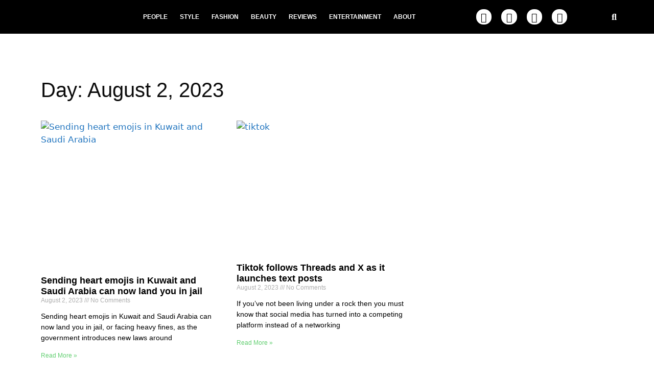

--- FILE ---
content_type: text/html; charset=UTF-8
request_url: https://niche.com.pk/2023/08/02/
body_size: 26344
content:
<!DOCTYPE html>
<html lang="en-US">
<head>
	<meta charset="UTF-8">
	<link rel="profile" href="https://gmpg.org/xfn/11">
	<meta name='robots' content='noindex, follow' />
	<style>img:is([sizes="auto" i], [sizes^="auto," i]) { contain-intrinsic-size: 3000px 1500px }</style>
	<meta name="viewport" content="width=device-width, initial-scale=1">
	<!-- This site is optimized with the Yoast SEO plugin v26.0 - https://yoast.com/wordpress/plugins/seo/ -->
	<title>August 2, 2023 - Niche</title>
	<meta property="og:locale" content="en_US" />
	<meta property="og:type" content="website" />
	<meta property="og:title" content="August 2, 2023 - Niche" />
	<meta property="og:url" content="https://niche.com.pk/2023/08/02/" />
	<meta property="og:site_name" content="Niche" />
	<meta name="twitter:card" content="summary_large_image" />
	<script type="application/ld+json" class="yoast-schema-graph">{"@context":"https://schema.org","@graph":[{"@type":"CollectionPage","@id":"https://niche.com.pk/2023/08/02/","url":"https://niche.com.pk/2023/08/02/","name":"August 2, 2023 - Niche","isPartOf":{"@id":"https://niche.com.pk/#website"},"primaryImageOfPage":{"@id":"https://niche.com.pk/2023/08/02/#primaryimage"},"image":{"@id":"https://niche.com.pk/2023/08/02/#primaryimage"},"thumbnailUrl":"https://niche.com.pk/wp-content/uploads/2023/08/new-project-1_vfwz.png","breadcrumb":{"@id":"https://niche.com.pk/2023/08/02/#breadcrumb"},"inLanguage":"en-US"},{"@type":"ImageObject","inLanguage":"en-US","@id":"https://niche.com.pk/2023/08/02/#primaryimage","url":"https://niche.com.pk/wp-content/uploads/2023/08/new-project-1_vfwz.png","contentUrl":"https://niche.com.pk/wp-content/uploads/2023/08/new-project-1_vfwz.png","width":1200,"height":678,"caption":"Sending heart emojis in Kuwait and Saudi Arabia"},{"@type":"BreadcrumbList","@id":"https://niche.com.pk/2023/08/02/#breadcrumb","itemListElement":[{"@type":"ListItem","position":1,"name":"Home","item":"https://niche.com.pk/"},{"@type":"ListItem","position":2,"name":"Archives for August 2, 2023"}]},{"@type":"WebSite","@id":"https://niche.com.pk/#website","url":"https://niche.com.pk/","name":"Niche","description":"","publisher":{"@id":"https://niche.com.pk/#organization"},"potentialAction":[{"@type":"SearchAction","target":{"@type":"EntryPoint","urlTemplate":"https://niche.com.pk/?s={search_term_string}"},"query-input":{"@type":"PropertyValueSpecification","valueRequired":true,"valueName":"search_term_string"}}],"inLanguage":"en-US"},{"@type":"Organization","@id":"https://niche.com.pk/#organization","name":"Niche","url":"https://niche.com.pk/","logo":{"@type":"ImageObject","inLanguage":"en-US","@id":"https://niche.com.pk/#/schema/logo/image/","url":"https://niche.com.pk/wp-content/uploads/2018/10/IMG_1496-2-1.png","contentUrl":"https://niche.com.pk/wp-content/uploads/2018/10/IMG_1496-2-1.png","width":1579,"height":418,"caption":"Niche"},"image":{"@id":"https://niche.com.pk/#/schema/logo/image/"}}]}</script>
	<!-- / Yoast SEO plugin. -->


<link rel='dns-prefetch' href='//maxcdn.bootstrapcdn.com' />
<link rel="alternate" type="application/rss+xml" title="Niche &raquo; Feed" href="https://niche.com.pk/feed/" />
<link rel="alternate" type="application/rss+xml" title="Niche &raquo; Comments Feed" href="https://niche.com.pk/comments/feed/" />
<script>
window._wpemojiSettings = {"baseUrl":"https:\/\/s.w.org\/images\/core\/emoji\/16.0.1\/72x72\/","ext":".png","svgUrl":"https:\/\/s.w.org\/images\/core\/emoji\/16.0.1\/svg\/","svgExt":".svg","source":{"concatemoji":"https:\/\/niche.com.pk\/wp-includes\/js\/wp-emoji-release.min.js?ver=6.8.3"}};
/*! This file is auto-generated */
!function(s,n){var o,i,e;function c(e){try{var t={supportTests:e,timestamp:(new Date).valueOf()};sessionStorage.setItem(o,JSON.stringify(t))}catch(e){}}function p(e,t,n){e.clearRect(0,0,e.canvas.width,e.canvas.height),e.fillText(t,0,0);var t=new Uint32Array(e.getImageData(0,0,e.canvas.width,e.canvas.height).data),a=(e.clearRect(0,0,e.canvas.width,e.canvas.height),e.fillText(n,0,0),new Uint32Array(e.getImageData(0,0,e.canvas.width,e.canvas.height).data));return t.every(function(e,t){return e===a[t]})}function u(e,t){e.clearRect(0,0,e.canvas.width,e.canvas.height),e.fillText(t,0,0);for(var n=e.getImageData(16,16,1,1),a=0;a<n.data.length;a++)if(0!==n.data[a])return!1;return!0}function f(e,t,n,a){switch(t){case"flag":return n(e,"\ud83c\udff3\ufe0f\u200d\u26a7\ufe0f","\ud83c\udff3\ufe0f\u200b\u26a7\ufe0f")?!1:!n(e,"\ud83c\udde8\ud83c\uddf6","\ud83c\udde8\u200b\ud83c\uddf6")&&!n(e,"\ud83c\udff4\udb40\udc67\udb40\udc62\udb40\udc65\udb40\udc6e\udb40\udc67\udb40\udc7f","\ud83c\udff4\u200b\udb40\udc67\u200b\udb40\udc62\u200b\udb40\udc65\u200b\udb40\udc6e\u200b\udb40\udc67\u200b\udb40\udc7f");case"emoji":return!a(e,"\ud83e\udedf")}return!1}function g(e,t,n,a){var r="undefined"!=typeof WorkerGlobalScope&&self instanceof WorkerGlobalScope?new OffscreenCanvas(300,150):s.createElement("canvas"),o=r.getContext("2d",{willReadFrequently:!0}),i=(o.textBaseline="top",o.font="600 32px Arial",{});return e.forEach(function(e){i[e]=t(o,e,n,a)}),i}function t(e){var t=s.createElement("script");t.src=e,t.defer=!0,s.head.appendChild(t)}"undefined"!=typeof Promise&&(o="wpEmojiSettingsSupports",i=["flag","emoji"],n.supports={everything:!0,everythingExceptFlag:!0},e=new Promise(function(e){s.addEventListener("DOMContentLoaded",e,{once:!0})}),new Promise(function(t){var n=function(){try{var e=JSON.parse(sessionStorage.getItem(o));if("object"==typeof e&&"number"==typeof e.timestamp&&(new Date).valueOf()<e.timestamp+604800&&"object"==typeof e.supportTests)return e.supportTests}catch(e){}return null}();if(!n){if("undefined"!=typeof Worker&&"undefined"!=typeof OffscreenCanvas&&"undefined"!=typeof URL&&URL.createObjectURL&&"undefined"!=typeof Blob)try{var e="postMessage("+g.toString()+"("+[JSON.stringify(i),f.toString(),p.toString(),u.toString()].join(",")+"));",a=new Blob([e],{type:"text/javascript"}),r=new Worker(URL.createObjectURL(a),{name:"wpTestEmojiSupports"});return void(r.onmessage=function(e){c(n=e.data),r.terminate(),t(n)})}catch(e){}c(n=g(i,f,p,u))}t(n)}).then(function(e){for(var t in e)n.supports[t]=e[t],n.supports.everything=n.supports.everything&&n.supports[t],"flag"!==t&&(n.supports.everythingExceptFlag=n.supports.everythingExceptFlag&&n.supports[t]);n.supports.everythingExceptFlag=n.supports.everythingExceptFlag&&!n.supports.flag,n.DOMReady=!1,n.readyCallback=function(){n.DOMReady=!0}}).then(function(){return e}).then(function(){var e;n.supports.everything||(n.readyCallback(),(e=n.source||{}).concatemoji?t(e.concatemoji):e.wpemoji&&e.twemoji&&(t(e.twemoji),t(e.wpemoji)))}))}((window,document),window._wpemojiSettings);
</script>

<link rel='stylesheet' id='embedpress-plyr-css-css' href='https://niche.com.pk/wp-content/plugins/embedpress/assets/css/plyr.css?ver=1758616586' media='all' />
<link rel='stylesheet' id='embedpress-carousel-vendor-css-css' href='https://niche.com.pk/wp-content/plugins/embedpress/assets/css/carousel.min.css?ver=1758616586' media='all' />
<link rel='stylesheet' id='embedpress-glider-css-css' href='https://niche.com.pk/wp-content/plugins/embedpress/assets/css/glider.min.css?ver=1758616586' media='all' />
<link rel='stylesheet' id='embedpress-el-icon-css' href='https://niche.com.pk/wp-content/plugins/embedpress/assets/css/el-icon.css?ver=1758616586' media='all' />
<link rel='stylesheet' id='embedpress-css-css' href='https://niche.com.pk/wp-content/plugins/embedpress/assets/css/embedpress.css?ver=1758616586' media='all' />
<link rel='stylesheet' id='embedpress-font-css' href='https://niche.com.pk/wp-content/plugins/embedpress/assets/css/font.css?ver=1758616586' media='all' />
<link rel='stylesheet' id='embedpress-blocks-style-css' href='https://niche.com.pk/wp-content/plugins/embedpress/assets/css/blocks.build.css?ver=1758616586' media='all' />
<link rel='stylesheet' id='anwp-pg-styles-css' href='https://niche.com.pk/wp-content/plugins/anwp-post-grid-for-elementor/public/css/styles.min.css?ver=1.3.3' media='all' />
<style id='wp-emoji-styles-inline-css'>

	img.wp-smiley, img.emoji {
		display: inline !important;
		border: none !important;
		box-shadow: none !important;
		height: 1em !important;
		width: 1em !important;
		margin: 0 0.07em !important;
		vertical-align: -0.1em !important;
		background: none !important;
		padding: 0 !important;
	}
</style>
<link rel='stylesheet' id='wp-block-library-css' href='https://niche.com.pk/wp-includes/css/dist/block-library/style.min.css?ver=6.8.3' media='all' />
<style id='classic-theme-styles-inline-css'>
/*! This file is auto-generated */
.wp-block-button__link{color:#fff;background-color:#32373c;border-radius:9999px;box-shadow:none;text-decoration:none;padding:calc(.667em + 2px) calc(1.333em + 2px);font-size:1.125em}.wp-block-file__button{background:#32373c;color:#fff;text-decoration:none}
</style>
<style id='esf-fb-halfwidth-style-inline-css'>
.wp-block-create-block-easy-social-feed-facebook-carousel{background-color:#21759b;color:#fff;padding:2px}

</style>
<style id='esf-fb-fullwidth-style-inline-css'>
.wp-block-create-block-easy-social-feed-facebook-carousel{background-color:#21759b;color:#fff;padding:2px}

</style>
<style id='esf-fb-thumbnail-style-inline-css'>
.wp-block-create-block-easy-social-feed-facebook-carousel{background-color:#21759b;color:#fff;padding:2px}

</style>
<style id='kia-post-subtitle-style-inline-css'>
.wp-block-kia-post-subtitle{box-sizing:border-box;word-break:break-word}.wp-block-kia-post-subtitle a{display:inline-block}.wp-block-kia-post-subtitle.no-subtitle{opacity:.333}

</style>
<link rel='stylesheet' id='mpp_gutenberg-css' href='https://niche.com.pk/wp-content/plugins/metronet-profile-picture/dist/blocks.style.build.css?ver=2.6.3' media='all' />
<style id='global-styles-inline-css'>
:root{--wp--preset--aspect-ratio--square: 1;--wp--preset--aspect-ratio--4-3: 4/3;--wp--preset--aspect-ratio--3-4: 3/4;--wp--preset--aspect-ratio--3-2: 3/2;--wp--preset--aspect-ratio--2-3: 2/3;--wp--preset--aspect-ratio--16-9: 16/9;--wp--preset--aspect-ratio--9-16: 9/16;--wp--preset--color--black: #000000;--wp--preset--color--cyan-bluish-gray: #abb8c3;--wp--preset--color--white: #ffffff;--wp--preset--color--pale-pink: #f78da7;--wp--preset--color--vivid-red: #cf2e2e;--wp--preset--color--luminous-vivid-orange: #ff6900;--wp--preset--color--luminous-vivid-amber: #fcb900;--wp--preset--color--light-green-cyan: #7bdcb5;--wp--preset--color--vivid-green-cyan: #00d084;--wp--preset--color--pale-cyan-blue: #8ed1fc;--wp--preset--color--vivid-cyan-blue: #0693e3;--wp--preset--color--vivid-purple: #9b51e0;--wp--preset--color--contrast: var(--contrast);--wp--preset--color--contrast-2: var(--contrast-2);--wp--preset--color--contrast-3: var(--contrast-3);--wp--preset--color--base: var(--base);--wp--preset--color--base-2: var(--base-2);--wp--preset--color--base-3: var(--base-3);--wp--preset--color--accent: var(--accent);--wp--preset--gradient--vivid-cyan-blue-to-vivid-purple: linear-gradient(135deg,rgba(6,147,227,1) 0%,rgb(155,81,224) 100%);--wp--preset--gradient--light-green-cyan-to-vivid-green-cyan: linear-gradient(135deg,rgb(122,220,180) 0%,rgb(0,208,130) 100%);--wp--preset--gradient--luminous-vivid-amber-to-luminous-vivid-orange: linear-gradient(135deg,rgba(252,185,0,1) 0%,rgba(255,105,0,1) 100%);--wp--preset--gradient--luminous-vivid-orange-to-vivid-red: linear-gradient(135deg,rgba(255,105,0,1) 0%,rgb(207,46,46) 100%);--wp--preset--gradient--very-light-gray-to-cyan-bluish-gray: linear-gradient(135deg,rgb(238,238,238) 0%,rgb(169,184,195) 100%);--wp--preset--gradient--cool-to-warm-spectrum: linear-gradient(135deg,rgb(74,234,220) 0%,rgb(151,120,209) 20%,rgb(207,42,186) 40%,rgb(238,44,130) 60%,rgb(251,105,98) 80%,rgb(254,248,76) 100%);--wp--preset--gradient--blush-light-purple: linear-gradient(135deg,rgb(255,206,236) 0%,rgb(152,150,240) 100%);--wp--preset--gradient--blush-bordeaux: linear-gradient(135deg,rgb(254,205,165) 0%,rgb(254,45,45) 50%,rgb(107,0,62) 100%);--wp--preset--gradient--luminous-dusk: linear-gradient(135deg,rgb(255,203,112) 0%,rgb(199,81,192) 50%,rgb(65,88,208) 100%);--wp--preset--gradient--pale-ocean: linear-gradient(135deg,rgb(255,245,203) 0%,rgb(182,227,212) 50%,rgb(51,167,181) 100%);--wp--preset--gradient--electric-grass: linear-gradient(135deg,rgb(202,248,128) 0%,rgb(113,206,126) 100%);--wp--preset--gradient--midnight: linear-gradient(135deg,rgb(2,3,129) 0%,rgb(40,116,252) 100%);--wp--preset--font-size--small: 13px;--wp--preset--font-size--medium: 20px;--wp--preset--font-size--large: 36px;--wp--preset--font-size--x-large: 42px;--wp--preset--spacing--20: 0.44rem;--wp--preset--spacing--30: 0.67rem;--wp--preset--spacing--40: 1rem;--wp--preset--spacing--50: 1.5rem;--wp--preset--spacing--60: 2.25rem;--wp--preset--spacing--70: 3.38rem;--wp--preset--spacing--80: 5.06rem;--wp--preset--shadow--natural: 6px 6px 9px rgba(0, 0, 0, 0.2);--wp--preset--shadow--deep: 12px 12px 50px rgba(0, 0, 0, 0.4);--wp--preset--shadow--sharp: 6px 6px 0px rgba(0, 0, 0, 0.2);--wp--preset--shadow--outlined: 6px 6px 0px -3px rgba(255, 255, 255, 1), 6px 6px rgba(0, 0, 0, 1);--wp--preset--shadow--crisp: 6px 6px 0px rgba(0, 0, 0, 1);}:where(.is-layout-flex){gap: 0.5em;}:where(.is-layout-grid){gap: 0.5em;}body .is-layout-flex{display: flex;}.is-layout-flex{flex-wrap: wrap;align-items: center;}.is-layout-flex > :is(*, div){margin: 0;}body .is-layout-grid{display: grid;}.is-layout-grid > :is(*, div){margin: 0;}:where(.wp-block-columns.is-layout-flex){gap: 2em;}:where(.wp-block-columns.is-layout-grid){gap: 2em;}:where(.wp-block-post-template.is-layout-flex){gap: 1.25em;}:where(.wp-block-post-template.is-layout-grid){gap: 1.25em;}.has-black-color{color: var(--wp--preset--color--black) !important;}.has-cyan-bluish-gray-color{color: var(--wp--preset--color--cyan-bluish-gray) !important;}.has-white-color{color: var(--wp--preset--color--white) !important;}.has-pale-pink-color{color: var(--wp--preset--color--pale-pink) !important;}.has-vivid-red-color{color: var(--wp--preset--color--vivid-red) !important;}.has-luminous-vivid-orange-color{color: var(--wp--preset--color--luminous-vivid-orange) !important;}.has-luminous-vivid-amber-color{color: var(--wp--preset--color--luminous-vivid-amber) !important;}.has-light-green-cyan-color{color: var(--wp--preset--color--light-green-cyan) !important;}.has-vivid-green-cyan-color{color: var(--wp--preset--color--vivid-green-cyan) !important;}.has-pale-cyan-blue-color{color: var(--wp--preset--color--pale-cyan-blue) !important;}.has-vivid-cyan-blue-color{color: var(--wp--preset--color--vivid-cyan-blue) !important;}.has-vivid-purple-color{color: var(--wp--preset--color--vivid-purple) !important;}.has-black-background-color{background-color: var(--wp--preset--color--black) !important;}.has-cyan-bluish-gray-background-color{background-color: var(--wp--preset--color--cyan-bluish-gray) !important;}.has-white-background-color{background-color: var(--wp--preset--color--white) !important;}.has-pale-pink-background-color{background-color: var(--wp--preset--color--pale-pink) !important;}.has-vivid-red-background-color{background-color: var(--wp--preset--color--vivid-red) !important;}.has-luminous-vivid-orange-background-color{background-color: var(--wp--preset--color--luminous-vivid-orange) !important;}.has-luminous-vivid-amber-background-color{background-color: var(--wp--preset--color--luminous-vivid-amber) !important;}.has-light-green-cyan-background-color{background-color: var(--wp--preset--color--light-green-cyan) !important;}.has-vivid-green-cyan-background-color{background-color: var(--wp--preset--color--vivid-green-cyan) !important;}.has-pale-cyan-blue-background-color{background-color: var(--wp--preset--color--pale-cyan-blue) !important;}.has-vivid-cyan-blue-background-color{background-color: var(--wp--preset--color--vivid-cyan-blue) !important;}.has-vivid-purple-background-color{background-color: var(--wp--preset--color--vivid-purple) !important;}.has-black-border-color{border-color: var(--wp--preset--color--black) !important;}.has-cyan-bluish-gray-border-color{border-color: var(--wp--preset--color--cyan-bluish-gray) !important;}.has-white-border-color{border-color: var(--wp--preset--color--white) !important;}.has-pale-pink-border-color{border-color: var(--wp--preset--color--pale-pink) !important;}.has-vivid-red-border-color{border-color: var(--wp--preset--color--vivid-red) !important;}.has-luminous-vivid-orange-border-color{border-color: var(--wp--preset--color--luminous-vivid-orange) !important;}.has-luminous-vivid-amber-border-color{border-color: var(--wp--preset--color--luminous-vivid-amber) !important;}.has-light-green-cyan-border-color{border-color: var(--wp--preset--color--light-green-cyan) !important;}.has-vivid-green-cyan-border-color{border-color: var(--wp--preset--color--vivid-green-cyan) !important;}.has-pale-cyan-blue-border-color{border-color: var(--wp--preset--color--pale-cyan-blue) !important;}.has-vivid-cyan-blue-border-color{border-color: var(--wp--preset--color--vivid-cyan-blue) !important;}.has-vivid-purple-border-color{border-color: var(--wp--preset--color--vivid-purple) !important;}.has-vivid-cyan-blue-to-vivid-purple-gradient-background{background: var(--wp--preset--gradient--vivid-cyan-blue-to-vivid-purple) !important;}.has-light-green-cyan-to-vivid-green-cyan-gradient-background{background: var(--wp--preset--gradient--light-green-cyan-to-vivid-green-cyan) !important;}.has-luminous-vivid-amber-to-luminous-vivid-orange-gradient-background{background: var(--wp--preset--gradient--luminous-vivid-amber-to-luminous-vivid-orange) !important;}.has-luminous-vivid-orange-to-vivid-red-gradient-background{background: var(--wp--preset--gradient--luminous-vivid-orange-to-vivid-red) !important;}.has-very-light-gray-to-cyan-bluish-gray-gradient-background{background: var(--wp--preset--gradient--very-light-gray-to-cyan-bluish-gray) !important;}.has-cool-to-warm-spectrum-gradient-background{background: var(--wp--preset--gradient--cool-to-warm-spectrum) !important;}.has-blush-light-purple-gradient-background{background: var(--wp--preset--gradient--blush-light-purple) !important;}.has-blush-bordeaux-gradient-background{background: var(--wp--preset--gradient--blush-bordeaux) !important;}.has-luminous-dusk-gradient-background{background: var(--wp--preset--gradient--luminous-dusk) !important;}.has-pale-ocean-gradient-background{background: var(--wp--preset--gradient--pale-ocean) !important;}.has-electric-grass-gradient-background{background: var(--wp--preset--gradient--electric-grass) !important;}.has-midnight-gradient-background{background: var(--wp--preset--gradient--midnight) !important;}.has-small-font-size{font-size: var(--wp--preset--font-size--small) !important;}.has-medium-font-size{font-size: var(--wp--preset--font-size--medium) !important;}.has-large-font-size{font-size: var(--wp--preset--font-size--large) !important;}.has-x-large-font-size{font-size: var(--wp--preset--font-size--x-large) !important;}
:where(.wp-block-post-template.is-layout-flex){gap: 1.25em;}:where(.wp-block-post-template.is-layout-grid){gap: 1.25em;}
:where(.wp-block-columns.is-layout-flex){gap: 2em;}:where(.wp-block-columns.is-layout-grid){gap: 2em;}
:root :where(.wp-block-pullquote){font-size: 1.5em;line-height: 1.6;}
</style>
<link rel='stylesheet' id='easy-facebook-likebox-custom-fonts-css' href='https://niche.com.pk/wp-content/plugins/easy-facebook-likebox/frontend/assets/css/esf-custom-fonts.css?ver=6.8.3' media='all' />
<link rel='stylesheet' id='easy-facebook-likebox-popup-styles-css' href='https://niche.com.pk/wp-content/plugins/easy-facebook-likebox/facebook/frontend/assets/css/esf-free-popup.css?ver=6.6.5' media='all' />
<link rel='stylesheet' id='easy-facebook-likebox-frontend-css' href='https://niche.com.pk/wp-content/plugins/easy-facebook-likebox/facebook/frontend/assets/css/easy-facebook-likebox-frontend.css?ver=6.6.5' media='all' />
<link rel='stylesheet' id='easy-facebook-likebox-customizer-style-css' href='https://niche.com.pk/wp-admin/admin-ajax.php?action=easy-facebook-likebox-customizer-style&#038;ver=6.6.5' media='all' />
<link rel='stylesheet' id='cff-css' href='https://niche.com.pk/wp-content/plugins/custom-facebook-feed/assets/css/cff-style.min.css?ver=4.3.2' media='all' />
<link rel='stylesheet' id='sb-font-awesome-css' href='https://maxcdn.bootstrapcdn.com/font-awesome/4.7.0/css/font-awesome.min.css?ver=6.8.3' media='all' />
<link rel='stylesheet' id='generate-style-css' href='https://niche.com.pk/wp-content/themes/generatepress/assets/css/main.min.css?ver=3.3.1' media='all' />
<style id='generate-style-inline-css'>
body{background-color:#f7f8f9;color:#222222;}a{color:#1e73be;}a:hover, a:focus, a:active{color:#000000;}.wp-block-group__inner-container{max-width:1200px;margin-left:auto;margin-right:auto;}:root{--contrast:#222222;--contrast-2:#575760;--contrast-3:#b2b2be;--base:#f0f0f0;--base-2:#f7f8f9;--base-3:#ffffff;--accent:#1e73be;}:root .has-contrast-color{color:var(--contrast);}:root .has-contrast-background-color{background-color:var(--contrast);}:root .has-contrast-2-color{color:var(--contrast-2);}:root .has-contrast-2-background-color{background-color:var(--contrast-2);}:root .has-contrast-3-color{color:var(--contrast-3);}:root .has-contrast-3-background-color{background-color:var(--contrast-3);}:root .has-base-color{color:var(--base);}:root .has-base-background-color{background-color:var(--base);}:root .has-base-2-color{color:var(--base-2);}:root .has-base-2-background-color{background-color:var(--base-2);}:root .has-base-3-color{color:var(--base-3);}:root .has-base-3-background-color{background-color:var(--base-3);}:root .has-accent-color{color:var(--accent);}:root .has-accent-background-color{background-color:var(--accent);}body, button, input, select, textarea{font-family:-apple-system, system-ui, BlinkMacSystemFont, "Segoe UI", Helvetica, Arial, sans-serif, "Apple Color Emoji", "Segoe UI Emoji", "Segoe UI Symbol";}body{line-height:1.5;}.entry-content > [class*="wp-block-"]:not(:last-child):not(.wp-block-heading){margin-bottom:1.5em;}.main-navigation .main-nav ul ul li a{font-size:14px;}.sidebar .widget, .footer-widgets .widget{font-size:17px;}@media (max-width:768px){h1{font-size:31px;}h2{font-size:27px;}h3{font-size:24px;}h4{font-size:22px;}h5{font-size:19px;}}.top-bar{background-color:#636363;color:#ffffff;}.top-bar a{color:#ffffff;}.top-bar a:hover{color:#303030;}.site-header{background-color:#ffffff;}.main-title a,.main-title a:hover{color:#222222;}.site-description{color:#757575;}.mobile-menu-control-wrapper .menu-toggle,.mobile-menu-control-wrapper .menu-toggle:hover,.mobile-menu-control-wrapper .menu-toggle:focus,.has-inline-mobile-toggle #site-navigation.toggled{background-color:rgba(0, 0, 0, 0.02);}.main-navigation,.main-navigation ul ul{background-color:#ffffff;}.main-navigation .main-nav ul li a, .main-navigation .menu-toggle, .main-navigation .menu-bar-items{color:#515151;}.main-navigation .main-nav ul li:not([class*="current-menu-"]):hover > a, .main-navigation .main-nav ul li:not([class*="current-menu-"]):focus > a, .main-navigation .main-nav ul li.sfHover:not([class*="current-menu-"]) > a, .main-navigation .menu-bar-item:hover > a, .main-navigation .menu-bar-item.sfHover > a{color:#7a8896;background-color:#ffffff;}button.menu-toggle:hover,button.menu-toggle:focus{color:#515151;}.main-navigation .main-nav ul li[class*="current-menu-"] > a{color:#7a8896;background-color:#ffffff;}.navigation-search input[type="search"],.navigation-search input[type="search"]:active, .navigation-search input[type="search"]:focus, .main-navigation .main-nav ul li.search-item.active > a, .main-navigation .menu-bar-items .search-item.active > a{color:#7a8896;background-color:#ffffff;}.main-navigation ul ul{background-color:#eaeaea;}.main-navigation .main-nav ul ul li a{color:#515151;}.main-navigation .main-nav ul ul li:not([class*="current-menu-"]):hover > a,.main-navigation .main-nav ul ul li:not([class*="current-menu-"]):focus > a, .main-navigation .main-nav ul ul li.sfHover:not([class*="current-menu-"]) > a{color:#7a8896;background-color:#eaeaea;}.main-navigation .main-nav ul ul li[class*="current-menu-"] > a{color:#7a8896;background-color:#eaeaea;}.separate-containers .inside-article, .separate-containers .comments-area, .separate-containers .page-header, .one-container .container, .separate-containers .paging-navigation, .inside-page-header{background-color:#ffffff;}.entry-title a{color:#222222;}.entry-title a:hover{color:#55555e;}.entry-meta{color:#595959;}.sidebar .widget{background-color:#ffffff;}.footer-widgets{background-color:#ffffff;}.footer-widgets .widget-title{color:#000000;}.site-info{color:#ffffff;background-color:#55555e;}.site-info a{color:#ffffff;}.site-info a:hover{color:#d3d3d3;}.footer-bar .widget_nav_menu .current-menu-item a{color:#d3d3d3;}input[type="text"],input[type="email"],input[type="url"],input[type="password"],input[type="search"],input[type="tel"],input[type="number"],textarea,select{color:#666666;background-color:#fafafa;border-color:#cccccc;}input[type="text"]:focus,input[type="email"]:focus,input[type="url"]:focus,input[type="password"]:focus,input[type="search"]:focus,input[type="tel"]:focus,input[type="number"]:focus,textarea:focus,select:focus{color:#666666;background-color:#ffffff;border-color:#bfbfbf;}button,html input[type="button"],input[type="reset"],input[type="submit"],a.button,a.wp-block-button__link:not(.has-background){color:#ffffff;background-color:#55555e;}button:hover,html input[type="button"]:hover,input[type="reset"]:hover,input[type="submit"]:hover,a.button:hover,button:focus,html input[type="button"]:focus,input[type="reset"]:focus,input[type="submit"]:focus,a.button:focus,a.wp-block-button__link:not(.has-background):active,a.wp-block-button__link:not(.has-background):focus,a.wp-block-button__link:not(.has-background):hover{color:#ffffff;background-color:#3f4047;}a.generate-back-to-top{background-color:rgba( 0,0,0,0.4 );color:#ffffff;}a.generate-back-to-top:hover,a.generate-back-to-top:focus{background-color:rgba( 0,0,0,0.6 );color:#ffffff;}:root{--gp-search-modal-bg-color:var(--base-3);--gp-search-modal-text-color:var(--contrast);--gp-search-modal-overlay-bg-color:rgba(0,0,0,0.2);}@media (max-width:768px){.main-navigation .menu-bar-item:hover > a, .main-navigation .menu-bar-item.sfHover > a{background:none;color:#515151;}}.nav-below-header .main-navigation .inside-navigation.grid-container, .nav-above-header .main-navigation .inside-navigation.grid-container{padding:0px 20px 0px 20px;}.site-main .wp-block-group__inner-container{padding:40px;}.separate-containers .paging-navigation{padding-top:20px;padding-bottom:20px;}.entry-content .alignwide, body:not(.no-sidebar) .entry-content .alignfull{margin-left:-40px;width:calc(100% + 80px);max-width:calc(100% + 80px);}.rtl .menu-item-has-children .dropdown-menu-toggle{padding-left:20px;}.rtl .main-navigation .main-nav ul li.menu-item-has-children > a{padding-right:20px;}@media (max-width:768px){.separate-containers .inside-article, .separate-containers .comments-area, .separate-containers .page-header, .separate-containers .paging-navigation, .one-container .site-content, .inside-page-header{padding:30px;}.site-main .wp-block-group__inner-container{padding:30px;}.inside-top-bar{padding-right:30px;padding-left:30px;}.inside-header{padding-right:30px;padding-left:30px;}.widget-area .widget{padding-top:30px;padding-right:30px;padding-bottom:30px;padding-left:30px;}.footer-widgets-container{padding-top:30px;padding-right:30px;padding-bottom:30px;padding-left:30px;}.inside-site-info{padding-right:30px;padding-left:30px;}.entry-content .alignwide, body:not(.no-sidebar) .entry-content .alignfull{margin-left:-30px;width:calc(100% + 60px);max-width:calc(100% + 60px);}.one-container .site-main .paging-navigation{margin-bottom:20px;}}/* End cached CSS */.is-right-sidebar{width:30%;}.is-left-sidebar{width:30%;}.site-content .content-area{width:70%;}@media (max-width:768px){.main-navigation .menu-toggle,.sidebar-nav-mobile:not(#sticky-placeholder){display:block;}.main-navigation ul,.gen-sidebar-nav,.main-navigation:not(.slideout-navigation):not(.toggled) .main-nav > ul,.has-inline-mobile-toggle #site-navigation .inside-navigation > *:not(.navigation-search):not(.main-nav){display:none;}.nav-align-right .inside-navigation,.nav-align-center .inside-navigation{justify-content:space-between;}.has-inline-mobile-toggle .mobile-menu-control-wrapper{display:flex;flex-wrap:wrap;}.has-inline-mobile-toggle .inside-header{flex-direction:row;text-align:left;flex-wrap:wrap;}.has-inline-mobile-toggle .header-widget,.has-inline-mobile-toggle #site-navigation{flex-basis:100%;}.nav-float-left .has-inline-mobile-toggle #site-navigation{order:10;}}
.elementor-template-full-width .site-content{display:block;}
</style>
<link rel='stylesheet' id='generate-child-css' href='https://niche.com.pk/wp-content/themes/generatepress_child/style.css?ver=1626353357' media='all' />
<link rel='stylesheet' id='elementor-frontend-css' href='https://niche.com.pk/wp-content/plugins/elementor/assets/css/frontend.min.css?ver=3.32.2' media='all' />
<link rel='stylesheet' id='widget-image-css' href='https://niche.com.pk/wp-content/plugins/elementor/assets/css/widget-image.min.css?ver=3.32.2' media='all' />
<link rel='stylesheet' id='widget-nav-menu-css' href='https://niche.com.pk/wp-content/plugins/elementor-pro/assets/css/widget-nav-menu.min.css?ver=3.31.2' media='all' />
<link rel='stylesheet' id='widget-search-form-css' href='https://niche.com.pk/wp-content/plugins/elementor-pro/assets/css/widget-search-form.min.css?ver=3.31.2' media='all' />
<link rel='stylesheet' id='elementor-icons-shared-0-css' href='https://niche.com.pk/wp-content/plugins/elementor/assets/lib/font-awesome/css/fontawesome.min.css?ver=5.15.3' media='all' />
<link rel='stylesheet' id='elementor-icons-fa-solid-css' href='https://niche.com.pk/wp-content/plugins/elementor/assets/lib/font-awesome/css/solid.min.css?ver=5.15.3' media='all' />
<link rel='stylesheet' id='widget-social-icons-css' href='https://niche.com.pk/wp-content/plugins/elementor/assets/css/widget-social-icons.min.css?ver=3.32.2' media='all' />
<link rel='stylesheet' id='e-apple-webkit-css' href='https://niche.com.pk/wp-content/plugins/elementor/assets/css/conditionals/apple-webkit.min.css?ver=3.32.2' media='all' />
<link rel='stylesheet' id='widget-heading-css' href='https://niche.com.pk/wp-content/plugins/elementor/assets/css/widget-heading.min.css?ver=3.32.2' media='all' />
<link rel='stylesheet' id='widget-posts-css' href='https://niche.com.pk/wp-content/plugins/elementor-pro/assets/css/widget-posts.min.css?ver=3.31.2' media='all' />
<link rel='stylesheet' id='elementor-icons-css' href='https://niche.com.pk/wp-content/plugins/elementor/assets/lib/eicons/css/elementor-icons.min.css?ver=5.44.0' media='all' />
<link rel='stylesheet' id='elementor-post-24155-css' href='https://niche.com.pk/wp-content/uploads/elementor/css/post-24155.css?ver=1762602058' media='all' />
<link rel='stylesheet' id='cffstyles-css' href='https://niche.com.pk/wp-content/plugins/custom-facebook-feed/assets/css/cff-style.min.css?ver=4.3.2' media='all' />
<link rel='stylesheet' id='font-awesome-5-all-css' href='https://niche.com.pk/wp-content/plugins/elementor/assets/lib/font-awesome/css/all.min.css?ver=3.32.2' media='all' />
<link rel='stylesheet' id='font-awesome-4-shim-css' href='https://niche.com.pk/wp-content/plugins/elementor/assets/lib/font-awesome/css/v4-shims.min.css?ver=3.32.2' media='all' />
<link rel='stylesheet' id='elementor-post-20250-css' href='https://niche.com.pk/wp-content/uploads/elementor/css/post-20250.css?ver=1762602058' media='all' />
<link rel='stylesheet' id='elementor-post-20258-css' href='https://niche.com.pk/wp-content/uploads/elementor/css/post-20258.css?ver=1762602058' media='all' />
<link rel='stylesheet' id='elementor-post-20441-css' href='https://niche.com.pk/wp-content/uploads/elementor/css/post-20441.css?ver=1762602239' media='all' />
<link rel='stylesheet' id='esf-custom-fonts-css' href='https://niche.com.pk/wp-content/plugins/easy-facebook-likebox/frontend/assets/css/esf-custom-fonts.css?ver=6.8.3' media='all' />
<link rel='stylesheet' id='esf-insta-frontend-css' href='https://niche.com.pk/wp-content/plugins/easy-facebook-likebox//instagram/frontend/assets/css/esf-insta-frontend.css?ver=6.8.3' media='all' />
<link rel='stylesheet' id='esf-insta-customizer-style-css' href='https://niche.com.pk/wp-admin/admin-ajax.php?action=esf-insta-customizer-style&#038;ver=6.8.3' media='all' />
<link rel='stylesheet' id='elementor-gf-local-roboto-css' href='https://niche.com.pk/wp-content/uploads/elementor/google-fonts/css/roboto.css?ver=1757506880' media='all' />
<link rel='stylesheet' id='elementor-gf-local-robotoslab-css' href='https://niche.com.pk/wp-content/uploads/elementor/google-fonts/css/robotoslab.css?ver=1757506882' media='all' />
<link rel='stylesheet' id='elementor-gf-local-dmsans-css' href='https://niche.com.pk/wp-content/uploads/elementor/google-fonts/css/dmsans.css?ver=1757506882' media='all' />
<link rel='stylesheet' id='elementor-gf-local-firasanscondensed-css' href='https://niche.com.pk/wp-content/uploads/elementor/google-fonts/css/firasanscondensed.css?ver=1757506891' media='all' />
<link rel='stylesheet' id='elementor-icons-fa-brands-css' href='https://niche.com.pk/wp-content/plugins/elementor/assets/lib/font-awesome/css/brands.min.css?ver=5.15.3' media='all' />
<script src="https://niche.com.pk/wp-includes/js/jquery/jquery.min.js?ver=3.7.1" id="jquery-core-js"></script>
<script src="https://niche.com.pk/wp-includes/js/jquery/jquery-migrate.min.js?ver=3.4.1" id="jquery-migrate-js"></script>
<script src="https://niche.com.pk/wp-content/plugins/easy-facebook-likebox/facebook/frontend/assets/js/esf-free-popup.min.js?ver=6.6.5" id="easy-facebook-likebox-popup-script-js"></script>
<script id="easy-facebook-likebox-public-script-js-extra">
var public_ajax = {"ajax_url":"https:\/\/niche.com.pk\/wp-admin\/admin-ajax.php","efbl_is_fb_pro":""};
</script>
<script src="https://niche.com.pk/wp-content/plugins/easy-facebook-likebox/facebook/frontend/assets/js/public.js?ver=6.6.5" id="easy-facebook-likebox-public-script-js"></script>
<script src="https://niche.com.pk/wp-content/plugins/elementor/assets/lib/font-awesome/js/v4-shims.min.js?ver=3.32.2" id="font-awesome-4-shim-js"></script>
<script src="https://niche.com.pk/wp-content/plugins/easy-facebook-likebox/frontend/assets/js/imagesloaded.pkgd.min.js?ver=6.8.3" id="imagesloaded.pkgd.min-js"></script>
<script id="esf-insta-public-js-extra">
var esf_insta = {"ajax_url":"https:\/\/niche.com.pk\/wp-admin\/admin-ajax.php","version":"free","nonce":"04e542cae6"};
</script>
<script src="https://niche.com.pk/wp-content/plugins/easy-facebook-likebox//instagram/frontend/assets/js/esf-insta-public.js?ver=1" id="esf-insta-public-js"></script>
<link rel="https://api.w.org/" href="https://niche.com.pk/wp-json/" /><link rel="EditURI" type="application/rsd+xml" title="RSD" href="https://niche.com.pk/xmlrpc.php?rsd" />
<meta name="generator" content="WordPress 6.8.3" />
<meta name="generator" content="Elementor 3.32.2; features: additional_custom_breakpoints; settings: css_print_method-external, google_font-enabled, font_display-auto">
			<style>
				.e-con.e-parent:nth-of-type(n+4):not(.e-lazyloaded):not(.e-no-lazyload),
				.e-con.e-parent:nth-of-type(n+4):not(.e-lazyloaded):not(.e-no-lazyload) * {
					background-image: none !important;
				}
				@media screen and (max-height: 1024px) {
					.e-con.e-parent:nth-of-type(n+3):not(.e-lazyloaded):not(.e-no-lazyload),
					.e-con.e-parent:nth-of-type(n+3):not(.e-lazyloaded):not(.e-no-lazyload) * {
						background-image: none !important;
					}
				}
				@media screen and (max-height: 640px) {
					.e-con.e-parent:nth-of-type(n+2):not(.e-lazyloaded):not(.e-no-lazyload),
					.e-con.e-parent:nth-of-type(n+2):not(.e-lazyloaded):not(.e-no-lazyload) * {
						background-image: none !important;
					}
				}
			</style>
			<link rel="icon" href="https://niche.com.pk/wp-content/uploads/2021/03/New-Project-23.png" sizes="32x32" />
<link rel="icon" href="https://niche.com.pk/wp-content/uploads/2021/03/New-Project-23.png" sizes="192x192" />
<link rel="apple-touch-icon" href="https://niche.com.pk/wp-content/uploads/2021/03/New-Project-23.png" />
<meta name="msapplication-TileImage" content="https://niche.com.pk/wp-content/uploads/2021/03/New-Project-23.png" />
		<style id="wp-custom-css">
			h2.subtitle {
    font-size: 16px;
}
p.spaceabove {
    margin-top: 22px;
}
.elementor-199 .elementor-element.elementor-element-f02cc00 .anwp-pg-post-teaser__title a {
    font-family: "Fira Sans Extra Condensed",Sans-serif;
    font-size: 17px;
    font-weight: 300;
    color: #FFF;
}
 i.fa.fa-angle-left {
    color: red !important;
}
i.fa.fa-angle-right{
    color: red !important;
}
.main {
    font-family: "Helvetica Neue",Helvetica,Arial,sans-serif;
    font-size: 14px;
    position: relative;
    height: 100%;
    color: #777;
    background-color: black !important;
}
.anwp-pg-post-teaser__title.anwp-font-heading.mt-2 {
    height: 70px;
}		</style>
			<!-- Global site tag (gtag.js) - Google Analytics -->
<script async src="https://www.googletagmanager.com/gtag/js?id=UA-201803678-1"></script>
<script>
  window.dataLayer = window.dataLayer || [];
  function gtag(){dataLayer.push(arguments);}
  gtag('js', new Date());
  gtag('config', 'UA-201803678-1');
</script>

</head>

<body class="archive date wp-embed-responsive wp-theme-generatepress wp-child-theme-generatepress_child theme--generatepress right-sidebar nav-float-right separate-containers header-aligned-left dropdown-hover elementor-page-20441 elementor-default elementor-template-full-width elementor-kit-24155 full-width-content" itemtype="https://schema.org/Blog" itemscope>
	<a class="screen-reader-text skip-link" href="#content" title="Skip to content">Skip to content</a>		<header data-elementor-type="header" data-elementor-id="20250" class="elementor elementor-20250 elementor-location-header" data-elementor-post-type="elementor_library">
					<section class="elementor-section elementor-top-section elementor-element elementor-element-d9121a8 elementor-hidden-desktop elementor-hidden-tablet elementor-hidden-mobile elementor-section-boxed elementor-section-height-default elementor-section-height-default" data-id="d9121a8" data-element_type="section">
						<div class="elementor-container elementor-column-gap-default">
					<div class="elementor-column elementor-col-100 elementor-top-column elementor-element elementor-element-a862f9a" data-id="a862f9a" data-element_type="column">
			<div class="elementor-widget-wrap elementor-element-populated">
						<div class="elementor-element elementor-element-9f5c5e6 elementor-widget elementor-widget-image" data-id="9f5c5e6" data-element_type="widget" data-widget_type="image.default">
				<div class="elementor-widget-container">
																<a href="http://onelink.to/dj6vvh" target="_blank">
							<img fetchpriority="high" width="900" height="230" src="https://niche.com.pk/wp-content/uploads/2021/03/Main-Image--1024x262.jpg" class="attachment-large size-large wp-image-26593" alt="" srcset="https://niche.com.pk/wp-content/uploads/2021/03/Main-Image--1024x262.jpg 1024w, https://niche.com.pk/wp-content/uploads/2021/03/Main-Image--300x77.jpg 300w, https://niche.com.pk/wp-content/uploads/2021/03/Main-Image--768x197.jpg 768w, https://niche.com.pk/wp-content/uploads/2021/03/Main-Image-.jpg 1214w" sizes="(max-width: 900px) 100vw, 900px" />								</a>
															</div>
				</div>
					</div>
		</div>
					</div>
		</section>
				<section class="elementor-section elementor-top-section elementor-element elementor-element-b8d87c3 elementor-section-full_width elementor-section-height-default elementor-section-height-default" data-id="b8d87c3" data-element_type="section" data-settings="{&quot;background_background&quot;:&quot;classic&quot;}">
						<div class="elementor-container elementor-column-gap-default">
					<div class="elementor-column elementor-col-16 elementor-top-column elementor-element elementor-element-a1f5e2d elementor-hidden-desktop elementor-hidden-tablet" data-id="a1f5e2d" data-element_type="column">
			<div class="elementor-widget-wrap elementor-element-populated">
						<div class="elementor-element elementor-element-b606ea2 elementor-nav-menu__align-end elementor-nav-menu--stretch elementor-hidden-desktop elementor-hidden-tablet elementor-nav-menu--dropdown-tablet elementor-nav-menu__text-align-aside elementor-nav-menu--toggle elementor-nav-menu--burger elementor-widget elementor-widget-nav-menu" data-id="b606ea2" data-element_type="widget" data-settings="{&quot;full_width&quot;:&quot;stretch&quot;,&quot;layout&quot;:&quot;horizontal&quot;,&quot;submenu_icon&quot;:{&quot;value&quot;:&quot;&lt;i class=\&quot;fas fa-caret-down\&quot;&gt;&lt;\/i&gt;&quot;,&quot;library&quot;:&quot;fa-solid&quot;},&quot;toggle&quot;:&quot;burger&quot;}" data-widget_type="nav-menu.default">
				<div class="elementor-widget-container">
								<nav aria-label="Menu" class="elementor-nav-menu--main elementor-nav-menu__container elementor-nav-menu--layout-horizontal e--pointer-underline e--animation-fade">
				<ul id="menu-1-b606ea2" class="elementor-nav-menu"><li class="menu-item menu-item-type-custom menu-item-object-custom menu-item-220"><a href="http://niche.com.pk/category/people/" class="elementor-item">People</a></li>
<li class="menu-item menu-item-type-custom menu-item-object-custom menu-item-221"><a href="http://niche.com.pk/category/style/" class="elementor-item">Style</a></li>
<li class="menu-item menu-item-type-custom menu-item-object-custom menu-item-222"><a href="http://niche.com.pk/category/fashion/" class="elementor-item">Fashion</a></li>
<li class="menu-item menu-item-type-custom menu-item-object-custom menu-item-223"><a href="http://niche.com.pk/category/beauty/" class="elementor-item">Beauty</a></li>
<li class="menu-item menu-item-type-custom menu-item-object-custom menu-item-224"><a href="http://niche.com.pk/category/life/" class="elementor-item">Reviews</a></li>
<li class="menu-item menu-item-type-taxonomy menu-item-object-category menu-item-9276"><a href="https://niche.com.pk/category/entertainment/" class="elementor-item">Entertainment</a></li>
<li class="menu-item menu-item-type-post_type menu-item-object-page menu-item-17119"><a href="https://niche.com.pk/about/" class="elementor-item">About</a></li>
</ul>			</nav>
					<div class="elementor-menu-toggle" role="button" tabindex="0" aria-label="Menu Toggle" aria-expanded="false">
			<i aria-hidden="true" role="presentation" class="elementor-menu-toggle__icon--open eicon-menu-bar"></i><i aria-hidden="true" role="presentation" class="elementor-menu-toggle__icon--close eicon-close"></i>		</div>
					<nav class="elementor-nav-menu--dropdown elementor-nav-menu__container" aria-hidden="true">
				<ul id="menu-2-b606ea2" class="elementor-nav-menu"><li class="menu-item menu-item-type-custom menu-item-object-custom menu-item-220"><a href="http://niche.com.pk/category/people/" class="elementor-item" tabindex="-1">People</a></li>
<li class="menu-item menu-item-type-custom menu-item-object-custom menu-item-221"><a href="http://niche.com.pk/category/style/" class="elementor-item" tabindex="-1">Style</a></li>
<li class="menu-item menu-item-type-custom menu-item-object-custom menu-item-222"><a href="http://niche.com.pk/category/fashion/" class="elementor-item" tabindex="-1">Fashion</a></li>
<li class="menu-item menu-item-type-custom menu-item-object-custom menu-item-223"><a href="http://niche.com.pk/category/beauty/" class="elementor-item" tabindex="-1">Beauty</a></li>
<li class="menu-item menu-item-type-custom menu-item-object-custom menu-item-224"><a href="http://niche.com.pk/category/life/" class="elementor-item" tabindex="-1">Reviews</a></li>
<li class="menu-item menu-item-type-taxonomy menu-item-object-category menu-item-9276"><a href="https://niche.com.pk/category/entertainment/" class="elementor-item" tabindex="-1">Entertainment</a></li>
<li class="menu-item menu-item-type-post_type menu-item-object-page menu-item-17119"><a href="https://niche.com.pk/about/" class="elementor-item" tabindex="-1">About</a></li>
</ul>			</nav>
						</div>
				</div>
					</div>
		</div>
				<div class="elementor-column elementor-col-16 elementor-top-column elementor-element elementor-element-3123604" data-id="3123604" data-element_type="column">
			<div class="elementor-widget-wrap elementor-element-populated">
						<div class="elementor-element elementor-element-a6ac6ed elementor-widget elementor-widget-image" data-id="a6ac6ed" data-element_type="widget" data-widget_type="image.default">
				<div class="elementor-widget-container">
																<a href="https://niche.com.pk/">
							<img width="229" height="61" src="https://niche.com.pk/wp-content/uploads/2018/10/nichelogo.png" class="attachment-large size-large wp-image-1168" alt="" srcset="https://niche.com.pk/wp-content/uploads/2018/10/nichelogo.png 229w, https://niche.com.pk/wp-content/uploads/2018/10/nichelogo-225x61.png 225w, https://niche.com.pk/wp-content/uploads/2018/10/nichelogo-20x5.png 20w" sizes="(max-width: 229px) 100vw, 229px" />								</a>
															</div>
				</div>
					</div>
		</div>
				<div class="elementor-column elementor-col-16 elementor-top-column elementor-element elementor-element-1e2a39e elementor-hidden-desktop elementor-hidden-tablet" data-id="1e2a39e" data-element_type="column">
			<div class="elementor-widget-wrap elementor-element-populated">
						<div class="elementor-element elementor-element-9b94cc0 elementor-search-form--skin-full_screen elementor-widget elementor-widget-search-form" data-id="9b94cc0" data-element_type="widget" data-settings="{&quot;skin&quot;:&quot;full_screen&quot;}" data-widget_type="search-form.default">
				<div class="elementor-widget-container">
							<search role="search">
			<form class="elementor-search-form" action="https://niche.com.pk" method="get">
												<div class="elementor-search-form__toggle" role="button" tabindex="0" aria-label="Search">
					<i aria-hidden="true" class="fas fa-search"></i>				</div>
								<div class="elementor-search-form__container">
					<label class="elementor-screen-only" for="elementor-search-form-9b94cc0">Search</label>

					
					<input id="elementor-search-form-9b94cc0" placeholder="Search..." class="elementor-search-form__input" type="search" name="s" value="">
					
					
										<div class="dialog-lightbox-close-button dialog-close-button" role="button" tabindex="0" aria-label="Close this search box.">
						<i aria-hidden="true" class="eicon-close"></i>					</div>
									</div>
			</form>
		</search>
						</div>
				</div>
					</div>
		</div>
				<div class="elementor-column elementor-col-16 elementor-top-column elementor-element elementor-element-febfb95 elementor-hidden-mobile elementor-hidden-tablet" data-id="febfb95" data-element_type="column">
			<div class="elementor-widget-wrap elementor-element-populated">
						<div class="elementor-element elementor-element-f198577 elementor-nav-menu__align-center elementor-nav-menu--stretch elementor-nav-menu--dropdown-tablet elementor-nav-menu__text-align-aside elementor-nav-menu--toggle elementor-nav-menu--burger elementor-widget elementor-widget-nav-menu" data-id="f198577" data-element_type="widget" data-settings="{&quot;full_width&quot;:&quot;stretch&quot;,&quot;layout&quot;:&quot;horizontal&quot;,&quot;submenu_icon&quot;:{&quot;value&quot;:&quot;&lt;i class=\&quot;fas fa-caret-down\&quot;&gt;&lt;\/i&gt;&quot;,&quot;library&quot;:&quot;fa-solid&quot;},&quot;toggle&quot;:&quot;burger&quot;}" data-widget_type="nav-menu.default">
				<div class="elementor-widget-container">
								<nav aria-label="Menu" class="elementor-nav-menu--main elementor-nav-menu__container elementor-nav-menu--layout-horizontal e--pointer-underline e--animation-fade">
				<ul id="menu-1-f198577" class="elementor-nav-menu"><li class="menu-item menu-item-type-custom menu-item-object-custom menu-item-220"><a href="http://niche.com.pk/category/people/" class="elementor-item">People</a></li>
<li class="menu-item menu-item-type-custom menu-item-object-custom menu-item-221"><a href="http://niche.com.pk/category/style/" class="elementor-item">Style</a></li>
<li class="menu-item menu-item-type-custom menu-item-object-custom menu-item-222"><a href="http://niche.com.pk/category/fashion/" class="elementor-item">Fashion</a></li>
<li class="menu-item menu-item-type-custom menu-item-object-custom menu-item-223"><a href="http://niche.com.pk/category/beauty/" class="elementor-item">Beauty</a></li>
<li class="menu-item menu-item-type-custom menu-item-object-custom menu-item-224"><a href="http://niche.com.pk/category/life/" class="elementor-item">Reviews</a></li>
<li class="menu-item menu-item-type-taxonomy menu-item-object-category menu-item-9276"><a href="https://niche.com.pk/category/entertainment/" class="elementor-item">Entertainment</a></li>
<li class="menu-item menu-item-type-post_type menu-item-object-page menu-item-17119"><a href="https://niche.com.pk/about/" class="elementor-item">About</a></li>
</ul>			</nav>
					<div class="elementor-menu-toggle" role="button" tabindex="0" aria-label="Menu Toggle" aria-expanded="false">
			<i aria-hidden="true" role="presentation" class="elementor-menu-toggle__icon--open eicon-menu-bar"></i><i aria-hidden="true" role="presentation" class="elementor-menu-toggle__icon--close eicon-close"></i>		</div>
					<nav class="elementor-nav-menu--dropdown elementor-nav-menu__container" aria-hidden="true">
				<ul id="menu-2-f198577" class="elementor-nav-menu"><li class="menu-item menu-item-type-custom menu-item-object-custom menu-item-220"><a href="http://niche.com.pk/category/people/" class="elementor-item" tabindex="-1">People</a></li>
<li class="menu-item menu-item-type-custom menu-item-object-custom menu-item-221"><a href="http://niche.com.pk/category/style/" class="elementor-item" tabindex="-1">Style</a></li>
<li class="menu-item menu-item-type-custom menu-item-object-custom menu-item-222"><a href="http://niche.com.pk/category/fashion/" class="elementor-item" tabindex="-1">Fashion</a></li>
<li class="menu-item menu-item-type-custom menu-item-object-custom menu-item-223"><a href="http://niche.com.pk/category/beauty/" class="elementor-item" tabindex="-1">Beauty</a></li>
<li class="menu-item menu-item-type-custom menu-item-object-custom menu-item-224"><a href="http://niche.com.pk/category/life/" class="elementor-item" tabindex="-1">Reviews</a></li>
<li class="menu-item menu-item-type-taxonomy menu-item-object-category menu-item-9276"><a href="https://niche.com.pk/category/entertainment/" class="elementor-item" tabindex="-1">Entertainment</a></li>
<li class="menu-item menu-item-type-post_type menu-item-object-page menu-item-17119"><a href="https://niche.com.pk/about/" class="elementor-item" tabindex="-1">About</a></li>
</ul>			</nav>
						</div>
				</div>
					</div>
		</div>
				<div class="elementor-column elementor-col-16 elementor-top-column elementor-element elementor-element-7236201 elementor-hidden-mobile elementor-hidden-tablet" data-id="7236201" data-element_type="column">
			<div class="elementor-widget-wrap elementor-element-populated">
						<div class="elementor-element elementor-element-017eced elementor-shape-rounded elementor-grid-0 e-grid-align-center elementor-widget elementor-widget-social-icons" data-id="017eced" data-element_type="widget" data-widget_type="social-icons.default">
				<div class="elementor-widget-container">
							<div class="elementor-social-icons-wrapper elementor-grid" role="list">
							<span class="elementor-grid-item" role="listitem">
					<a class="elementor-icon elementor-social-icon elementor-social-icon-facebook elementor-repeater-item-afe42f5" href="https://m.facebook.com/NicheLifestyle/" target="_blank">
						<span class="elementor-screen-only">Facebook</span>
						<i aria-hidden="true" class="fab fa-facebook"></i>					</a>
				</span>
							<span class="elementor-grid-item" role="listitem">
					<a class="elementor-icon elementor-social-icon elementor-social-icon-twitter elementor-repeater-item-c4cdcad" href="https://twitter.com/nichelifestyle?lang=en" target="_blank">
						<span class="elementor-screen-only">Twitter</span>
						<i aria-hidden="true" class="fab fa-twitter"></i>					</a>
				</span>
							<span class="elementor-grid-item" role="listitem">
					<a class="elementor-icon elementor-social-icon elementor-social-icon-youtube elementor-repeater-item-987b65e" target="_blank">
						<span class="elementor-screen-only">Youtube</span>
						<i aria-hidden="true" class="fab fa-youtube"></i>					</a>
				</span>
							<span class="elementor-grid-item" role="listitem">
					<a class="elementor-icon elementor-social-icon elementor-social-icon-instagram elementor-repeater-item-0d83aef" href="https://www.instagram.com/nichelifestyle/?hl=en" target="_blank">
						<span class="elementor-screen-only">Instagram</span>
						<i aria-hidden="true" class="fab fa-instagram"></i>					</a>
				</span>
					</div>
						</div>
				</div>
					</div>
		</div>
				<div class="elementor-column elementor-col-16 elementor-top-column elementor-element elementor-element-14160f9 elementor-hidden-mobile elementor-hidden-tablet" data-id="14160f9" data-element_type="column">
			<div class="elementor-widget-wrap elementor-element-populated">
						<div class="elementor-element elementor-element-2bb205d elementor-search-form--skin-full_screen elementor-widget elementor-widget-search-form" data-id="2bb205d" data-element_type="widget" data-settings="{&quot;skin&quot;:&quot;full_screen&quot;}" data-widget_type="search-form.default">
				<div class="elementor-widget-container">
							<search role="search">
			<form class="elementor-search-form" action="https://niche.com.pk" method="get">
												<div class="elementor-search-form__toggle" role="button" tabindex="0" aria-label="Search">
					<i aria-hidden="true" class="fas fa-search"></i>				</div>
								<div class="elementor-search-form__container">
					<label class="elementor-screen-only" for="elementor-search-form-2bb205d">Search</label>

					
					<input id="elementor-search-form-2bb205d" placeholder="Search..." class="elementor-search-form__input" type="search" name="s" value="">
					
					
										<div class="dialog-lightbox-close-button dialog-close-button" role="button" tabindex="0" aria-label="Close this search box.">
						<i aria-hidden="true" class="eicon-close"></i>					</div>
									</div>
			</form>
		</search>
						</div>
				</div>
					</div>
		</div>
					</div>
		</section>
				</header>
		
	<div id="page" class="site grid-container container hfeed">
				<div id="content" class="site-content">
					<div data-elementor-type="archive" data-elementor-id="20441" class="elementor elementor-20441 elementor-location-archive" data-elementor-post-type="elementor_library">
					<section class="elementor-section elementor-top-section elementor-element elementor-element-82cacc7 elementor-section-boxed elementor-section-height-default elementor-section-height-default" data-id="82cacc7" data-element_type="section">
						<div class="elementor-container elementor-column-gap-default">
					<div class="elementor-column elementor-col-100 elementor-top-column elementor-element elementor-element-ba3d957" data-id="ba3d957" data-element_type="column">
			<div class="elementor-widget-wrap elementor-element-populated">
						<div class="elementor-element elementor-element-84015b7 elementor-widget elementor-widget-heading" data-id="84015b7" data-element_type="widget" data-widget_type="heading.default">
				<div class="elementor-widget-container">
					<h2 class="elementor-heading-title elementor-size-default">Day: August 2, 2023</h2>				</div>
				</div>
					</div>
		</div>
					</div>
		</section>
				<section class="elementor-section elementor-top-section elementor-element elementor-element-c2f0c4a elementor-section-boxed elementor-section-height-default elementor-section-height-default" data-id="c2f0c4a" data-element_type="section">
						<div class="elementor-container elementor-column-gap-default">
					<div class="elementor-column elementor-col-100 elementor-top-column elementor-element elementor-element-adbe89b" data-id="adbe89b" data-element_type="column">
			<div class="elementor-widget-wrap elementor-element-populated">
						<div class="elementor-element elementor-element-82dd21d elementor-grid-3 elementor-grid-tablet-2 elementor-grid-mobile-1 elementor-posts--thumbnail-top elementor-widget elementor-widget-posts" data-id="82dd21d" data-element_type="widget" data-settings="{&quot;classic_columns&quot;:&quot;3&quot;,&quot;classic_columns_tablet&quot;:&quot;2&quot;,&quot;classic_columns_mobile&quot;:&quot;1&quot;,&quot;classic_row_gap&quot;:{&quot;unit&quot;:&quot;px&quot;,&quot;size&quot;:35,&quot;sizes&quot;:[]},&quot;classic_row_gap_tablet&quot;:{&quot;unit&quot;:&quot;px&quot;,&quot;size&quot;:&quot;&quot;,&quot;sizes&quot;:[]},&quot;classic_row_gap_mobile&quot;:{&quot;unit&quot;:&quot;px&quot;,&quot;size&quot;:&quot;&quot;,&quot;sizes&quot;:[]}}" data-widget_type="posts.classic">
				<div class="elementor-widget-container">
							<div class="elementor-posts-container elementor-posts elementor-posts--skin-classic elementor-grid" role="list">
				<article class="elementor-post elementor-grid-item post-30877 post type-post status-publish format-standard has-post-thumbnail hentry category-top-stories" role="listitem">
				<a class="elementor-post__thumbnail__link" href="https://niche.com.pk/sending-heart-emojis-in-kuwait-and-saudi-arabia-can-now-land-you-in-jail/" tabindex="-1" >
			<div class="elementor-post__thumbnail"><img width="300" height="170" src="https://niche.com.pk/wp-content/uploads/2023/08/new-project-1_vfwz-300x170.png" class="attachment-medium size-medium wp-image-30878" alt="Sending heart emojis in Kuwait and Saudi Arabia" /></div>
		</a>
				<div class="elementor-post__text">
				<h3 class="elementor-post__title">
			<a href="https://niche.com.pk/sending-heart-emojis-in-kuwait-and-saudi-arabia-can-now-land-you-in-jail/" >
				Sending heart emojis in Kuwait and Saudi Arabia can now land you in jail			</a>
		</h3>
				<div class="elementor-post__meta-data">
					<span class="elementor-post-date">
			August 2, 2023		</span>
				<span class="elementor-post-avatar">
			No Comments		</span>
				</div>
				<div class="elementor-post__excerpt">
			<p>Sending heart emojis in Kuwait and Saudi Arabia can now land you in jail, or facing heavy fines, as the government introduces new laws around</p>
		</div>
		
		<a class="elementor-post__read-more" href="https://niche.com.pk/sending-heart-emojis-in-kuwait-and-saudi-arabia-can-now-land-you-in-jail/" aria-label="Read more about Sending heart emojis in Kuwait and Saudi Arabia can now land you in jail" tabindex="-1" >
			Read More »		</a>

				</div>
				</article>
				<article class="elementor-post elementor-grid-item post-30871 post type-post status-publish format-standard has-post-thumbnail hentry category-top-stories category-trending" role="listitem">
				<a class="elementor-post__thumbnail__link" href="https://niche.com.pk/tiktok-follows-threads-and-x-as-it-launches-text-posts/" tabindex="-1" >
			<div class="elementor-post__thumbnail"><img loading="lazy" width="300" height="169" src="https://niche.com.pk/wp-content/uploads/2023/08/27a4a30bfb15dabb9a196c0de63f9f6a-300x169.png" class="attachment-medium size-medium wp-image-30872" alt="tiktok" /></div>
		</a>
				<div class="elementor-post__text">
				<h3 class="elementor-post__title">
			<a href="https://niche.com.pk/tiktok-follows-threads-and-x-as-it-launches-text-posts/" >
				Tiktok follows Threads and X as it launches text posts			</a>
		</h3>
				<div class="elementor-post__meta-data">
					<span class="elementor-post-date">
			August 2, 2023		</span>
				<span class="elementor-post-avatar">
			No Comments		</span>
				</div>
				<div class="elementor-post__excerpt">
			<p>If you&#8217;ve not been living under a rock then you must know that social media has turned into a competing platform instead of a networking</p>
		</div>
		
		<a class="elementor-post__read-more" href="https://niche.com.pk/tiktok-follows-threads-and-x-as-it-launches-text-posts/" aria-label="Read more about Tiktok follows Threads and X as it launches text posts" tabindex="-1" >
			Read More »		</a>

				</div>
				</article>
				</div>
		
						</div>
				</div>
					</div>
		</div>
					</div>
		</section>
				</div>
		
	</div>
</div>


<div class="site-footer">
			<footer data-elementor-type="footer" data-elementor-id="20258" class="elementor elementor-20258 elementor-location-footer" data-elementor-post-type="elementor_library">
					<section class="elementor-section elementor-top-section elementor-element elementor-element-07fb4da elementor-section-boxed elementor-section-height-default elementor-section-height-default" data-id="07fb4da" data-element_type="section" data-settings="{&quot;background_background&quot;:&quot;classic&quot;}">
						<div class="elementor-container elementor-column-gap-default">
					<div class="elementor-column elementor-col-100 elementor-top-column elementor-element elementor-element-9313029" data-id="9313029" data-element_type="column">
			<div class="elementor-widget-wrap elementor-element-populated">
						<section class="elementor-section elementor-inner-section elementor-element elementor-element-c1612a8 elementor-section-boxed elementor-section-height-default elementor-section-height-default" data-id="c1612a8" data-element_type="section">
						<div class="elementor-container elementor-column-gap-default">
					<div class="elementor-column elementor-col-100 elementor-inner-column elementor-element elementor-element-a7784fa" data-id="a7784fa" data-element_type="column">
			<div class="elementor-widget-wrap elementor-element-populated">
						<div class="elementor-element elementor-element-32ba062 elementor-widget elementor-widget-image" data-id="32ba062" data-element_type="widget" data-widget_type="image.default">
				<div class="elementor-widget-container">
																<a href="https://niche.com.pk/">
							<img width="229" height="61" src="https://niche.com.pk/wp-content/uploads/2018/10/nichelogo.png" class="attachment-large size-large wp-image-1168" alt="" srcset="https://niche.com.pk/wp-content/uploads/2018/10/nichelogo.png 229w, https://niche.com.pk/wp-content/uploads/2018/10/nichelogo-225x61.png 225w, https://niche.com.pk/wp-content/uploads/2018/10/nichelogo-20x5.png 20w" sizes="(max-width: 229px) 100vw, 229px" />								</a>
															</div>
				</div>
				<div class="elementor-element elementor-element-7a178c8 elementor-nav-menu__align-center elementor-nav-menu--dropdown-none elementor-hidden-desktop elementor-hidden-tablet elementor-widget elementor-widget-nav-menu" data-id="7a178c8" data-element_type="widget" data-settings="{&quot;layout&quot;:&quot;vertical&quot;,&quot;submenu_icon&quot;:{&quot;value&quot;:&quot;&lt;i class=\&quot;fas fa-caret-down\&quot;&gt;&lt;\/i&gt;&quot;,&quot;library&quot;:&quot;fa-solid&quot;}}" data-widget_type="nav-menu.default">
				<div class="elementor-widget-container">
								<nav aria-label="Menu" class="elementor-nav-menu--main elementor-nav-menu__container elementor-nav-menu--layout-vertical e--pointer-underline e--animation-fade">
				<ul id="menu-1-7a178c8" class="elementor-nav-menu sm-vertical"><li class="menu-item menu-item-type-custom menu-item-object-custom menu-item-220"><a href="http://niche.com.pk/category/people/" class="elementor-item">People</a></li>
<li class="menu-item menu-item-type-custom menu-item-object-custom menu-item-221"><a href="http://niche.com.pk/category/style/" class="elementor-item">Style</a></li>
<li class="menu-item menu-item-type-custom menu-item-object-custom menu-item-222"><a href="http://niche.com.pk/category/fashion/" class="elementor-item">Fashion</a></li>
<li class="menu-item menu-item-type-custom menu-item-object-custom menu-item-223"><a href="http://niche.com.pk/category/beauty/" class="elementor-item">Beauty</a></li>
<li class="menu-item menu-item-type-custom menu-item-object-custom menu-item-224"><a href="http://niche.com.pk/category/life/" class="elementor-item">Reviews</a></li>
<li class="menu-item menu-item-type-taxonomy menu-item-object-category menu-item-9276"><a href="https://niche.com.pk/category/entertainment/" class="elementor-item">Entertainment</a></li>
<li class="menu-item menu-item-type-post_type menu-item-object-page menu-item-17119"><a href="https://niche.com.pk/about/" class="elementor-item">About</a></li>
</ul>			</nav>
						<nav class="elementor-nav-menu--dropdown elementor-nav-menu__container" aria-hidden="true">
				<ul id="menu-2-7a178c8" class="elementor-nav-menu sm-vertical"><li class="menu-item menu-item-type-custom menu-item-object-custom menu-item-220"><a href="http://niche.com.pk/category/people/" class="elementor-item" tabindex="-1">People</a></li>
<li class="menu-item menu-item-type-custom menu-item-object-custom menu-item-221"><a href="http://niche.com.pk/category/style/" class="elementor-item" tabindex="-1">Style</a></li>
<li class="menu-item menu-item-type-custom menu-item-object-custom menu-item-222"><a href="http://niche.com.pk/category/fashion/" class="elementor-item" tabindex="-1">Fashion</a></li>
<li class="menu-item menu-item-type-custom menu-item-object-custom menu-item-223"><a href="http://niche.com.pk/category/beauty/" class="elementor-item" tabindex="-1">Beauty</a></li>
<li class="menu-item menu-item-type-custom menu-item-object-custom menu-item-224"><a href="http://niche.com.pk/category/life/" class="elementor-item" tabindex="-1">Reviews</a></li>
<li class="menu-item menu-item-type-taxonomy menu-item-object-category menu-item-9276"><a href="https://niche.com.pk/category/entertainment/" class="elementor-item" tabindex="-1">Entertainment</a></li>
<li class="menu-item menu-item-type-post_type menu-item-object-page menu-item-17119"><a href="https://niche.com.pk/about/" class="elementor-item" tabindex="-1">About</a></li>
</ul>			</nav>
						</div>
				</div>
				<div class="elementor-element elementor-element-34cc33f elementor-nav-menu__align-center elementor-nav-menu--dropdown-none elementor-hidden-phone elementor-widget elementor-widget-nav-menu" data-id="34cc33f" data-element_type="widget" data-settings="{&quot;layout&quot;:&quot;horizontal&quot;,&quot;submenu_icon&quot;:{&quot;value&quot;:&quot;&lt;i class=\&quot;fas fa-caret-down\&quot;&gt;&lt;\/i&gt;&quot;,&quot;library&quot;:&quot;fa-solid&quot;}}" data-widget_type="nav-menu.default">
				<div class="elementor-widget-container">
								<nav aria-label="Menu" class="elementor-nav-menu--main elementor-nav-menu__container elementor-nav-menu--layout-horizontal e--pointer-underline e--animation-fade">
				<ul id="menu-1-34cc33f" class="elementor-nav-menu"><li class="menu-item menu-item-type-custom menu-item-object-custom menu-item-220"><a href="http://niche.com.pk/category/people/" class="elementor-item">People</a></li>
<li class="menu-item menu-item-type-custom menu-item-object-custom menu-item-221"><a href="http://niche.com.pk/category/style/" class="elementor-item">Style</a></li>
<li class="menu-item menu-item-type-custom menu-item-object-custom menu-item-222"><a href="http://niche.com.pk/category/fashion/" class="elementor-item">Fashion</a></li>
<li class="menu-item menu-item-type-custom menu-item-object-custom menu-item-223"><a href="http://niche.com.pk/category/beauty/" class="elementor-item">Beauty</a></li>
<li class="menu-item menu-item-type-custom menu-item-object-custom menu-item-224"><a href="http://niche.com.pk/category/life/" class="elementor-item">Reviews</a></li>
<li class="menu-item menu-item-type-taxonomy menu-item-object-category menu-item-9276"><a href="https://niche.com.pk/category/entertainment/" class="elementor-item">Entertainment</a></li>
<li class="menu-item menu-item-type-post_type menu-item-object-page menu-item-17119"><a href="https://niche.com.pk/about/" class="elementor-item">About</a></li>
</ul>			</nav>
						<nav class="elementor-nav-menu--dropdown elementor-nav-menu__container" aria-hidden="true">
				<ul id="menu-2-34cc33f" class="elementor-nav-menu"><li class="menu-item menu-item-type-custom menu-item-object-custom menu-item-220"><a href="http://niche.com.pk/category/people/" class="elementor-item" tabindex="-1">People</a></li>
<li class="menu-item menu-item-type-custom menu-item-object-custom menu-item-221"><a href="http://niche.com.pk/category/style/" class="elementor-item" tabindex="-1">Style</a></li>
<li class="menu-item menu-item-type-custom menu-item-object-custom menu-item-222"><a href="http://niche.com.pk/category/fashion/" class="elementor-item" tabindex="-1">Fashion</a></li>
<li class="menu-item menu-item-type-custom menu-item-object-custom menu-item-223"><a href="http://niche.com.pk/category/beauty/" class="elementor-item" tabindex="-1">Beauty</a></li>
<li class="menu-item menu-item-type-custom menu-item-object-custom menu-item-224"><a href="http://niche.com.pk/category/life/" class="elementor-item" tabindex="-1">Reviews</a></li>
<li class="menu-item menu-item-type-taxonomy menu-item-object-category menu-item-9276"><a href="https://niche.com.pk/category/entertainment/" class="elementor-item" tabindex="-1">Entertainment</a></li>
<li class="menu-item menu-item-type-post_type menu-item-object-page menu-item-17119"><a href="https://niche.com.pk/about/" class="elementor-item" tabindex="-1">About</a></li>
</ul>			</nav>
						</div>
				</div>
				<div class="elementor-element elementor-element-b2e66a7 elementor-shape-rounded elementor-grid-0 e-grid-align-center elementor-widget elementor-widget-social-icons" data-id="b2e66a7" data-element_type="widget" data-widget_type="social-icons.default">
				<div class="elementor-widget-container">
							<div class="elementor-social-icons-wrapper elementor-grid" role="list">
							<span class="elementor-grid-item" role="listitem">
					<a class="elementor-icon elementor-social-icon elementor-social-icon-facebook elementor-repeater-item-fdd3148" href="https://m.facebook.com/NicheLifestyle/" target="_blank">
						<span class="elementor-screen-only">Facebook</span>
						<i aria-hidden="true" class="fab fa-facebook"></i>					</a>
				</span>
							<span class="elementor-grid-item" role="listitem">
					<a class="elementor-icon elementor-social-icon elementor-social-icon-twitter elementor-repeater-item-b2e151f" href="https://twitter.com/nichelifestyle?lang=en" target="_blank">
						<span class="elementor-screen-only">Twitter</span>
						<i aria-hidden="true" class="fab fa-twitter"></i>					</a>
				</span>
							<span class="elementor-grid-item" role="listitem">
					<a class="elementor-icon elementor-social-icon elementor-social-icon-youtube elementor-repeater-item-972f0bb" target="_blank">
						<span class="elementor-screen-only">Youtube</span>
						<i aria-hidden="true" class="fab fa-youtube"></i>					</a>
				</span>
							<span class="elementor-grid-item" role="listitem">
					<a class="elementor-icon elementor-social-icon elementor-social-icon-instagram elementor-repeater-item-cd26403" href="https://www.instagram.com/nichelifestyle/?hl=en" target="_blank">
						<span class="elementor-screen-only">Instagram</span>
						<i aria-hidden="true" class="fab fa-instagram"></i>					</a>
				</span>
					</div>
						</div>
				</div>
					</div>
		</div>
					</div>
		</section>
					</div>
		</div>
					</div>
		</section>
				<section class="elementor-section elementor-top-section elementor-element elementor-element-638aafc elementor-section-boxed elementor-section-height-default elementor-section-height-default" data-id="638aafc" data-element_type="section" data-settings="{&quot;background_background&quot;:&quot;classic&quot;}">
						<div class="elementor-container elementor-column-gap-default">
					<div class="elementor-column elementor-col-50 elementor-top-column elementor-element elementor-element-ddfb963" data-id="ddfb963" data-element_type="column">
			<div class="elementor-widget-wrap elementor-element-populated">
						<div class="elementor-element elementor-element-9969925 elementor-widget elementor-widget-heading" data-id="9969925" data-element_type="widget" data-widget_type="heading.default">
				<div class="elementor-widget-container">
					<h2 class="elementor-heading-title elementor-size-default">Crafted by <a href="https://www.thexpertz.com/">Web Development</a></h2>				</div>
				</div>
					</div>
		</div>
				<div class="elementor-column elementor-col-50 elementor-top-column elementor-element elementor-element-5aec97c" data-id="5aec97c" data-element_type="column">
			<div class="elementor-widget-wrap elementor-element-populated">
						<div class="elementor-element elementor-element-e3c52ba elementor-widget elementor-widget-heading" data-id="e3c52ba" data-element_type="widget" data-widget_type="heading.default">
				<div class="elementor-widget-container">
					<h2 class="elementor-heading-title elementor-size-default"><a href="https://niche.com.pk/privacy-policy/">Terms &amp; Conditions</a></h2>				</div>
				</div>
					</div>
		</div>
					</div>
		</section>
				</footer>
		</div>

<script type="speculationrules">
{"prefetch":[{"source":"document","where":{"and":[{"href_matches":"\/*"},{"not":{"href_matches":["\/wp-*.php","\/wp-admin\/*","\/wp-content\/uploads\/*","\/wp-content\/*","\/wp-content\/plugins\/*","\/wp-content\/themes\/generatepress_child\/*","\/wp-content\/themes\/generatepress\/*","\/*\\?(.+)"]}},{"not":{"selector_matches":"a[rel~=\"nofollow\"]"}},{"not":{"selector_matches":".no-prefetch, .no-prefetch a"}}]},"eagerness":"conservative"}]}
</script>
<!-- Custom Facebook Feed JS -->
<script type="text/javascript">var cffajaxurl = "https://niche.com.pk/wp-admin/admin-ajax.php";
var cfflinkhashtags = "true";
</script>
<script id="generate-a11y">!function(){"use strict";if("querySelector"in document&&"addEventListener"in window){var e=document.body;e.addEventListener("mousedown",function(){e.classList.add("using-mouse")}),e.addEventListener("keydown",function(){e.classList.remove("using-mouse")})}}();</script>			<script>
				const lazyloadRunObserver = () => {
					const lazyloadBackgrounds = document.querySelectorAll( `.e-con.e-parent:not(.e-lazyloaded)` );
					const lazyloadBackgroundObserver = new IntersectionObserver( ( entries ) => {
						entries.forEach( ( entry ) => {
							if ( entry.isIntersecting ) {
								let lazyloadBackground = entry.target;
								if( lazyloadBackground ) {
									lazyloadBackground.classList.add( 'e-lazyloaded' );
								}
								lazyloadBackgroundObserver.unobserve( entry.target );
							}
						});
					}, { rootMargin: '200px 0px 200px 0px' } );
					lazyloadBackgrounds.forEach( ( lazyloadBackground ) => {
						lazyloadBackgroundObserver.observe( lazyloadBackground );
					} );
				};
				const events = [
					'DOMContentLoaded',
					'elementor/lazyload/observe',
				];
				events.forEach( ( event ) => {
					document.addEventListener( event, lazyloadRunObserver );
				} );
			</script>
			<script src="https://niche.com.pk/wp-content/plugins/embedpress/assets/js/vendor/plyr.js?ver=1758616586" id="embedpress-plyr-js"></script>
<script src="https://niche.com.pk/wp-content/plugins/embedpress/assets/js/vendor/plyr.polyfilled.js?ver=1758616586" id="embedpress-plyr-polyfilled-js"></script>
<script src="https://niche.com.pk/wp-content/plugins/embedpress/assets/js/vendor/carousel.min.js?ver=1758616586" id="embedpress-carousel-vendor-js"></script>
<script src="https://niche.com.pk/wp-content/plugins/embedpress/assets/js/vendor/glider.min.js?ver=1758616586" id="embedpress-glider-js"></script>
<script src="https://niche.com.pk/wp-content/plugins/embedpress/assets/js/vendor/pdfobject.js?ver=1758616586" id="embedpress-pdfobject-js"></script>
<script src="https://niche.com.pk/wp-content/plugins/embedpress/assets/js/vendor/vimeo-player.js?ver=1758616586" id="embedpress-vimeo-player-js"></script>
<script src="https://niche.com.pk/wp-content/plugins/embedpress/assets/js/vendor/ytiframeapi.js?ver=1758616586" id="embedpress-ytiframeapi-js"></script>
<script src="https://niche.com.pk/wp-includes/js/dist/vendor/react.min.js?ver=18.3.1.1" id="react-js"></script>
<script src="https://niche.com.pk/wp-includes/js/dist/vendor/react-jsx-runtime.min.js?ver=18.3.1" id="react-jsx-runtime-js"></script>
<script src="https://niche.com.pk/wp-includes/js/dist/autop.min.js?ver=9fb50649848277dd318d" id="wp-autop-js"></script>
<script src="https://niche.com.pk/wp-includes/js/dist/vendor/wp-polyfill.min.js?ver=3.15.0" id="wp-polyfill-js"></script>
<script src="https://niche.com.pk/wp-includes/js/dist/blob.min.js?ver=9113eed771d446f4a556" id="wp-blob-js"></script>
<script src="https://niche.com.pk/wp-includes/js/dist/block-serialization-default-parser.min.js?ver=14d44daebf663d05d330" id="wp-block-serialization-default-parser-js"></script>
<script src="https://niche.com.pk/wp-includes/js/dist/hooks.min.js?ver=4d63a3d491d11ffd8ac6" id="wp-hooks-js"></script>
<script src="https://niche.com.pk/wp-includes/js/dist/deprecated.min.js?ver=e1f84915c5e8ae38964c" id="wp-deprecated-js"></script>
<script src="https://niche.com.pk/wp-includes/js/dist/dom.min.js?ver=80bd57c84b45cf04f4ce" id="wp-dom-js"></script>
<script src="https://niche.com.pk/wp-includes/js/dist/vendor/react-dom.min.js?ver=18.3.1.1" id="react-dom-js"></script>
<script src="https://niche.com.pk/wp-includes/js/dist/escape-html.min.js?ver=6561a406d2d232a6fbd2" id="wp-escape-html-js"></script>
<script src="https://niche.com.pk/wp-includes/js/dist/element.min.js?ver=a4eeeadd23c0d7ab1d2d" id="wp-element-js"></script>
<script src="https://niche.com.pk/wp-includes/js/dist/is-shallow-equal.min.js?ver=e0f9f1d78d83f5196979" id="wp-is-shallow-equal-js"></script>
<script src="https://niche.com.pk/wp-includes/js/dist/i18n.min.js?ver=5e580eb46a90c2b997e6" id="wp-i18n-js"></script>
<script id="wp-i18n-js-after">
wp.i18n.setLocaleData( { 'text direction\u0004ltr': [ 'ltr' ] } );
</script>
<script src="https://niche.com.pk/wp-includes/js/dist/keycodes.min.js?ver=034ff647a54b018581d3" id="wp-keycodes-js"></script>
<script src="https://niche.com.pk/wp-includes/js/dist/priority-queue.min.js?ver=9c21c957c7e50ffdbf48" id="wp-priority-queue-js"></script>
<script src="https://niche.com.pk/wp-includes/js/dist/compose.min.js?ver=84bcf832a5c99203f3db" id="wp-compose-js"></script>
<script src="https://niche.com.pk/wp-includes/js/dist/private-apis.min.js?ver=0f8478f1ba7e0eea562b" id="wp-private-apis-js"></script>
<script src="https://niche.com.pk/wp-includes/js/dist/redux-routine.min.js?ver=8bb92d45458b29590f53" id="wp-redux-routine-js"></script>
<script src="https://niche.com.pk/wp-includes/js/dist/data.min.js?ver=fe6c4835cd00e12493c3" id="wp-data-js"></script>
<script id="wp-data-js-after">
( function() {
	var userId = 0;
	var storageKey = "WP_DATA_USER_" + userId;
	wp.data
		.use( wp.data.plugins.persistence, { storageKey: storageKey } );
} )();
</script>
<script src="https://niche.com.pk/wp-includes/js/dist/html-entities.min.js?ver=2cd3358363e0675638fb" id="wp-html-entities-js"></script>
<script src="https://niche.com.pk/wp-includes/js/dist/dom-ready.min.js?ver=f77871ff7694fffea381" id="wp-dom-ready-js"></script>
<script src="https://niche.com.pk/wp-includes/js/dist/a11y.min.js?ver=3156534cc54473497e14" id="wp-a11y-js"></script>
<script src="https://niche.com.pk/wp-includes/js/dist/rich-text.min.js?ver=74178fc8c4d67d66f1a8" id="wp-rich-text-js"></script>
<script src="https://niche.com.pk/wp-includes/js/dist/shortcode.min.js?ver=b7747eee0efafd2f0c3b" id="wp-shortcode-js"></script>
<script src="https://niche.com.pk/wp-includes/js/dist/warning.min.js?ver=ed7c8b0940914f4fe44b" id="wp-warning-js"></script>
<script src="https://niche.com.pk/wp-includes/js/dist/blocks.min.js?ver=84530c06a3c62815b497" id="wp-blocks-js"></script>
<script src="https://niche.com.pk/wp-includes/js/dist/url.min.js?ver=c2964167dfe2477c14ea" id="wp-url-js"></script>
<script src="https://niche.com.pk/wp-includes/js/dist/api-fetch.min.js?ver=3623a576c78df404ff20" id="wp-api-fetch-js"></script>
<script id="wp-api-fetch-js-after">
wp.apiFetch.use( wp.apiFetch.createRootURLMiddleware( "https://niche.com.pk/wp-json/" ) );
wp.apiFetch.nonceMiddleware = wp.apiFetch.createNonceMiddleware( "4207d33b28" );
wp.apiFetch.use( wp.apiFetch.nonceMiddleware );
wp.apiFetch.use( wp.apiFetch.mediaUploadMiddleware );
wp.apiFetch.nonceEndpoint = "https://niche.com.pk/wp-admin/admin-ajax.php?action=rest-nonce";
</script>
<script src="https://niche.com.pk/wp-includes/js/dist/vendor/moment.min.js?ver=2.30.1" id="moment-js"></script>
<script id="moment-js-after">
moment.updateLocale( 'en_US', {"months":["January","February","March","April","May","June","July","August","September","October","November","December"],"monthsShort":["Jan","Feb","Mar","Apr","May","Jun","Jul","Aug","Sep","Oct","Nov","Dec"],"weekdays":["Sunday","Monday","Tuesday","Wednesday","Thursday","Friday","Saturday"],"weekdaysShort":["Sun","Mon","Tue","Wed","Thu","Fri","Sat"],"week":{"dow":1},"longDateFormat":{"LT":"g:i a","LTS":null,"L":null,"LL":"F j, Y","LLL":"F j, Y g:i a","LLLL":null}} );
</script>
<script src="https://niche.com.pk/wp-includes/js/dist/date.min.js?ver=85ff222add187a4e358f" id="wp-date-js"></script>
<script id="wp-date-js-after">
wp.date.setSettings( {"l10n":{"locale":"en_US","months":["January","February","March","April","May","June","July","August","September","October","November","December"],"monthsShort":["Jan","Feb","Mar","Apr","May","Jun","Jul","Aug","Sep","Oct","Nov","Dec"],"weekdays":["Sunday","Monday","Tuesday","Wednesday","Thursday","Friday","Saturday"],"weekdaysShort":["Sun","Mon","Tue","Wed","Thu","Fri","Sat"],"meridiem":{"am":"am","pm":"pm","AM":"AM","PM":"PM"},"relative":{"future":"%s from now","past":"%s ago","s":"a second","ss":"%d seconds","m":"a minute","mm":"%d minutes","h":"an hour","hh":"%d hours","d":"a day","dd":"%d days","M":"a month","MM":"%d months","y":"a year","yy":"%d years"},"startOfWeek":1},"formats":{"time":"g:i a","date":"F j, Y","datetime":"F j, Y g:i a","datetimeAbbreviated":"M j, Y g:i a"},"timezone":{"offset":0,"offsetFormatted":"0","string":"","abbr":""}} );
</script>
<script src="https://niche.com.pk/wp-includes/js/dist/primitives.min.js?ver=aef2543ab60c8c9bb609" id="wp-primitives-js"></script>
<script src="https://niche.com.pk/wp-includes/js/dist/components.min.js?ver=865f2ec3b5f5195705e0" id="wp-components-js"></script>
<script src="https://niche.com.pk/wp-includes/js/dist/keyboard-shortcuts.min.js?ver=32686e58e84193ce808b" id="wp-keyboard-shortcuts-js"></script>
<script src="https://niche.com.pk/wp-includes/js/dist/commands.min.js?ver=14ee29ad1743be844b11" id="wp-commands-js"></script>
<script src="https://niche.com.pk/wp-includes/js/dist/notices.min.js?ver=673a68a7ac2f556ed50b" id="wp-notices-js"></script>
<script src="https://niche.com.pk/wp-includes/js/dist/preferences-persistence.min.js?ver=9307a8c9e3254140a223" id="wp-preferences-persistence-js"></script>
<script src="https://niche.com.pk/wp-includes/js/dist/preferences.min.js?ver=4aa23582b858c882a887" id="wp-preferences-js"></script>
<script id="wp-preferences-js-after">
( function() {
				var serverData = false;
				var userId = "0";
				var persistenceLayer = wp.preferencesPersistence.__unstableCreatePersistenceLayer( serverData, userId );
				var preferencesStore = wp.preferences.store;
				wp.data.dispatch( preferencesStore ).setPersistenceLayer( persistenceLayer );
			} ) ();
</script>
<script src="https://niche.com.pk/wp-includes/js/dist/style-engine.min.js?ver=08cc10e9532531e22456" id="wp-style-engine-js"></script>
<script src="https://niche.com.pk/wp-includes/js/dist/token-list.min.js?ver=3b5f5dcfde830ecef24f" id="wp-token-list-js"></script>
<script src="https://niche.com.pk/wp-includes/js/dist/block-editor.min.js?ver=b3b0b55b35e04df52f7c" id="wp-block-editor-js"></script>
<script src="https://niche.com.pk/wp-includes/js/dist/core-data.min.js?ver=64479bc080c558e99158" id="wp-core-data-js"></script>
<script src="https://niche.com.pk/wp-includes/js/dist/media-utils.min.js?ver=c3dd622ad8417c2d4474" id="wp-media-utils-js"></script>
<script src="https://niche.com.pk/wp-includes/js/dist/patterns.min.js?ver=6497476653868ae9d711" id="wp-patterns-js"></script>
<script src="https://niche.com.pk/wp-includes/js/dist/plugins.min.js?ver=20303a2de19246c83e5a" id="wp-plugins-js"></script>
<script src="https://niche.com.pk/wp-includes/js/dist/server-side-render.min.js?ver=345a014347e34be995f0" id="wp-server-side-render-js"></script>
<script src="https://niche.com.pk/wp-includes/js/dist/viewport.min.js?ver=829c9a30d366e1e5054c" id="wp-viewport-js"></script>
<script src="https://niche.com.pk/wp-includes/js/dist/wordcount.min.js?ver=55d8c2bf3dc99e7ea5ec" id="wp-wordcount-js"></script>
<script src="https://niche.com.pk/wp-includes/js/dist/editor.min.js?ver=e143f7bc0f4773342f31" id="wp-editor-js"></script>
<script id="wp-editor-js-after">
Object.assign( window.wp.editor, window.wp.oldEditor );
</script>
<script id="embedpress-blocks-editor-js-extra">
var embedpressGutenbergData = {"wistiaLabels":"{\"watch_from_beginning\":\"Watch from the beginning\",\"skip_to_where_you_left_off\":\"Skip to where you left off\",\"you_have_watched_it_before\":\"It looks like you've watched<br \\\/>part of this video before!\"}","wistiaOptions":null,"poweredBy":"1","isProVersion":"","twitchHost":"niche.com.pk","siteUrl":"https:\/\/niche.com.pk","activeBlocks":{"google-docs-block":"google-docs-block","document":"document","embedpress":"embedpress","embedpress-pdf":"embedpress-pdf","google-sheets-block":"google-sheets-block","google-slides-block":"google-slides-block","youtube-block":"youtube-block","google-forms-block":"google-forms-block","google-drawings-block":"google-drawings-block","google-maps-block":"google-maps-block","twitch-block":"twitch-block","wistia-block":"wistia-block","vimeo-block":"vimeo-block","embedpress-calendar":"embedpress-calendar"},"documentCta":[false],"pdfRenderer":"https:\/\/niche.com.pk\/wp-admin\/admin-ajax.php?action=get_viewer","isProPluginActive":"","ajaxUrl":"https:\/\/niche.com.pk\/wp-admin\/admin-ajax.php","sourceNonce":"349dbca06a","canUploadMedia":"","assetsUrl":"https:\/\/niche.com.pk\/wp-content\/plugins\/embedpress\/assets\/","staticUrl":"https:\/\/niche.com.pk\/wp-content\/plugins\/embedpress\/static\/","iframeWidth":"","iframeHeight":"","pdfCustomColor":"","brandingLogos":{"youtube":"","vimeo":"","wistia":"","twitch":"","dailymotion":""},"userRoles":[{"value":"administrator","label":"Administrator"},{"value":"editor","label":"Editor"},{"value":"author","label":"Author"},{"value":"contributor","label":"Contributor"},{"value":"subscriber","label":"Subscriber"},{"value":"wpseo_manager","label":"SEO Manager"},{"value":"wpseo_editor","label":"SEO Editor"},{"value":"customer","label":"Customer"},{"value":"shop_manager","label":"Shop manager"},{"value":"translator","label":"Translator"}],"currentUser":{},"feedbackSubmitted":"","ratingHelpDisabled":"1"};
</script>
<script type="module" src="https://niche.com.pk/wp-content/plugins/embedpress/assets/js/blocks.build.js?ver=1758616586" id="embedpress-blocks-editor-js"></script>
<script id="embedpress-analytics-tracker-js-extra">
var embedpress_analytics = {"ajax_url":"https:\/\/niche.com.pk\/wp-admin\/admin-ajax.php","rest_url":"https:\/\/niche.com.pk\/wp-json\/embedpress\/v1\/analytics\/","nonce":"4207d33b28","session_id":"4ecd4008-5edb-409b-b0af-6221a68bbd73","page_url":"https:\/\/niche.com.pk\/sending-heart-emojis-in-kuwait-and-saudi-arabia-can-now-land-you-in-jail\/","post_id":"30877","tracking_enabled":"1","original_referrer":"","has_embedded_content":""};
var embedpress_analytics = {"ajax_url":"https:\/\/niche.com.pk\/wp-admin\/admin-ajax.php","rest_url":"https:\/\/niche.com.pk\/wp-json\/embedpress\/v1\/analytics\/","nonce":"4207d33b28","session_id":"4ecd4008-5edb-409b-b0af-6221a68bbd73","page_url":"https:\/\/niche.com.pk\/sending-heart-emojis-in-kuwait-and-saudi-arabia-can-now-land-you-in-jail\/","post_id":"30877","tracking_enabled":"1","original_referrer":"","has_embedded_content":""};
</script>
<script src="https://niche.com.pk/wp-content/plugins/embedpress/assets/js/analytics-tracker.js?ver=1758616586" id="embedpress-analytics-tracker-js"></script>
<script src="https://niche.com.pk/wp-content/plugins/embedpress/assets/js/carousel.js?ver=1758616586" id="embedpress-carousel-js"></script>
<script src="https://niche.com.pk/wp-content/plugins/embedpress/assets/js/documents-viewer-script.js?ver=1758616586" id="embedpress-documents-viewer-js"></script>
<script id="embedpress-front-js-extra">
var embedpressFrontendData = {"ajaxurl":"https:\/\/niche.com.pk\/wp-admin\/admin-ajax.php","isProPluginActive":"","nonce":"1747fa9296"};
var embedpressFrontendData = {"ajaxurl":"https:\/\/niche.com.pk\/wp-admin\/admin-ajax.php","isProPluginActive":"","nonce":"1747fa9296"};
</script>
<script src="https://niche.com.pk/wp-content/plugins/embedpress/assets/js/front.js?ver=1758616586" id="embedpress-front-js"></script>
<script src="https://niche.com.pk/wp-content/plugins/embedpress/assets/js/gallery-justify.js?ver=1758616586" id="embedpress-gallery-justify-js"></script>
<script src="https://niche.com.pk/wp-content/plugins/embedpress/assets/js/initplyr.js?ver=1758616586" id="embedpress-init-plyr-js"></script>
<script src="https://niche.com.pk/wp-content/plugins/embedpress/assets/js/instafeed.js?ver=1758616586" id="embedpress-instafeed-js"></script>
<script id="embedpress-ads-js-extra">
var embedpressFrontendData = {"ajaxurl":"https:\/\/niche.com.pk\/wp-admin\/admin-ajax.php","isProPluginActive":"","nonce":"1747fa9296"};
var embedpressFrontendData = {"ajaxurl":"https:\/\/niche.com.pk\/wp-admin\/admin-ajax.php","isProPluginActive":"","nonce":"1747fa9296"};
</script>
<script src="https://niche.com.pk/wp-content/plugins/embedpress/assets/js/sponsored.js?ver=1758616586" id="embedpress-ads-js"></script>
<script src="https://niche.com.pk/wp-content/plugins/metronet-profile-picture/js/mpp-frontend.js?ver=2.6.3" id="mpp_gutenberg_tabs-js"></script>
<script id="cffscripts-js-extra">
var cffOptions = {"placeholder":"https:\/\/niche.com.pk\/wp-content\/plugins\/custom-facebook-feed\/assets\/img\/placeholder.png"};
</script>
<script src="https://niche.com.pk/wp-content/plugins/custom-facebook-feed/assets/js/cff-scripts.js?ver=4.3.2" id="cffscripts-js"></script>
<!--[if lte IE 11]>
<script src="https://niche.com.pk/wp-content/themes/generatepress/assets/js/classList.min.js?ver=3.3.1" id="generate-classlist-js"></script>
<![endif]-->
<script id="generate-menu-js-extra">
var generatepressMenu = {"toggleOpenedSubMenus":"1","openSubMenuLabel":"Open Sub-Menu","closeSubMenuLabel":"Close Sub-Menu"};
</script>
<script src="https://niche.com.pk/wp-content/themes/generatepress/assets/js/menu.min.js?ver=3.3.1" id="generate-menu-js"></script>
<script src="https://niche.com.pk/wp-content/plugins/elementor/assets/js/webpack.runtime.min.js?ver=3.32.2" id="elementor-webpack-runtime-js"></script>
<script src="https://niche.com.pk/wp-content/plugins/elementor/assets/js/frontend-modules.min.js?ver=3.32.2" id="elementor-frontend-modules-js"></script>
<script src="https://niche.com.pk/wp-includes/js/jquery/ui/core.min.js?ver=1.13.3" id="jquery-ui-core-js"></script>
<script id="elementor-frontend-js-before">
var elementorFrontendConfig = {"environmentMode":{"edit":false,"wpPreview":false,"isScriptDebug":false},"i18n":{"shareOnFacebook":"Share on Facebook","shareOnTwitter":"Share on Twitter","pinIt":"Pin it","download":"Download","downloadImage":"Download image","fullscreen":"Fullscreen","zoom":"Zoom","share":"Share","playVideo":"Play Video","previous":"Previous","next":"Next","close":"Close","a11yCarouselPrevSlideMessage":"Previous slide","a11yCarouselNextSlideMessage":"Next slide","a11yCarouselFirstSlideMessage":"This is the first slide","a11yCarouselLastSlideMessage":"This is the last slide","a11yCarouselPaginationBulletMessage":"Go to slide"},"is_rtl":false,"breakpoints":{"xs":0,"sm":480,"md":768,"lg":1025,"xl":1440,"xxl":1600},"responsive":{"breakpoints":{"mobile":{"label":"Mobile Portrait","value":767,"default_value":767,"direction":"max","is_enabled":true},"mobile_extra":{"label":"Mobile Landscape","value":880,"default_value":880,"direction":"max","is_enabled":false},"tablet":{"label":"Tablet Portrait","value":1024,"default_value":1024,"direction":"max","is_enabled":true},"tablet_extra":{"label":"Tablet Landscape","value":1200,"default_value":1200,"direction":"max","is_enabled":false},"laptop":{"label":"Laptop","value":1366,"default_value":1366,"direction":"max","is_enabled":false},"widescreen":{"label":"Widescreen","value":2400,"default_value":2400,"direction":"min","is_enabled":false}},"hasCustomBreakpoints":false},"version":"3.32.2","is_static":false,"experimentalFeatures":{"additional_custom_breakpoints":true,"theme_builder_v2":true,"home_screen":true,"global_classes_should_enforce_capabilities":true,"e_variables":true,"cloud-library":true,"e_opt_in_v4_page":true,"import-export-customization":true},"urls":{"assets":"https:\/\/niche.com.pk\/wp-content\/plugins\/elementor\/assets\/","ajaxurl":"https:\/\/niche.com.pk\/wp-admin\/admin-ajax.php","uploadUrl":"https:\/\/niche.com.pk\/wp-content\/uploads"},"nonces":{"floatingButtonsClickTracking":"c0ef26e768"},"swiperClass":"swiper","settings":{"editorPreferences":[]},"kit":{"active_breakpoints":["viewport_mobile","viewport_tablet"],"global_image_lightbox":"yes","lightbox_enable_counter":"yes","lightbox_enable_fullscreen":"yes","lightbox_enable_zoom":"yes","lightbox_enable_share":"yes","lightbox_title_src":"title","lightbox_description_src":"description"},"post":{"id":0,"title":"August 2, 2023 - Niche","excerpt":""}};
</script>
<script src="https://niche.com.pk/wp-content/plugins/elementor/assets/js/frontend.min.js?ver=3.32.2" id="elementor-frontend-js"></script>
<script src="https://niche.com.pk/wp-content/plugins/elementor-pro/assets/lib/smartmenus/jquery.smartmenus.min.js?ver=1.2.1" id="smartmenus-js"></script>
<script src="https://niche.com.pk/wp-includes/js/imagesloaded.min.js?ver=5.0.0" id="imagesloaded-js"></script>
<script src="https://niche.com.pk/wp-content/plugins/elementor-pro/assets/js/webpack-pro.runtime.min.js?ver=3.31.2" id="elementor-pro-webpack-runtime-js"></script>
<script id="elementor-pro-frontend-js-before">
var ElementorProFrontendConfig = {"ajaxurl":"https:\/\/niche.com.pk\/wp-admin\/admin-ajax.php","nonce":"a9adb8d117","urls":{"assets":"https:\/\/niche.com.pk\/wp-content\/plugins\/elementor-pro\/assets\/","rest":"https:\/\/niche.com.pk\/wp-json\/"},"settings":{"lazy_load_background_images":true},"popup":{"hasPopUps":false},"shareButtonsNetworks":{"facebook":{"title":"Facebook","has_counter":true},"twitter":{"title":"Twitter"},"linkedin":{"title":"LinkedIn","has_counter":true},"pinterest":{"title":"Pinterest","has_counter":true},"reddit":{"title":"Reddit","has_counter":true},"vk":{"title":"VK","has_counter":true},"odnoklassniki":{"title":"OK","has_counter":true},"tumblr":{"title":"Tumblr"},"digg":{"title":"Digg"},"skype":{"title":"Skype"},"stumbleupon":{"title":"StumbleUpon","has_counter":true},"mix":{"title":"Mix"},"telegram":{"title":"Telegram"},"pocket":{"title":"Pocket","has_counter":true},"xing":{"title":"XING","has_counter":true},"whatsapp":{"title":"WhatsApp"},"email":{"title":"Email"},"print":{"title":"Print"},"x-twitter":{"title":"X"},"threads":{"title":"Threads"}},"facebook_sdk":{"lang":"en_US","app_id":""},"lottie":{"defaultAnimationUrl":"https:\/\/niche.com.pk\/wp-content\/plugins\/elementor-pro\/modules\/lottie\/assets\/animations\/default.json"}};
</script>
<script src="https://niche.com.pk/wp-content/plugins/elementor-pro/assets/js/frontend.min.js?ver=3.31.2" id="elementor-pro-frontend-js"></script>
<script src="https://niche.com.pk/wp-content/plugins/elementor-pro/assets/js/elements-handlers.min.js?ver=3.31.2" id="pro-elements-handlers-js"></script>
<script id="anwp-pg-scripts-js-extra">
var anwpPostGridElementorData = {"ajax_url":"https:\/\/niche.com.pk\/wp-admin\/admin-ajax.php","public_nonce":"868d0bd7b3","premium_active":"","loader":"https:\/\/niche.com.pk\/wp-includes\/js\/tinymce\/skins\/lightgray\/img\/loader.gif"};
</script>
<script src="https://niche.com.pk/wp-content/plugins/anwp-post-grid-for-elementor/public/js/plugin.min.js?ver=1.3.3" id="anwp-pg-scripts-js"></script>
<svg xmlns="http://www.w3.org/2000/svg" xmlns:xlink="http://www.w3.org/1999/xlink" style="position:absolute;left: -100%;" height="0" width="0"><symbol id="icon-anwp-pg-calendar" viewBox="0 0 14 16"><path fill-rule="evenodd" d="M13 2h-1v1.5c0 .28-.22.5-.5.5h-2c-.28 0-.5-.22-.5-.5V2H6v1.5c0 .28-.22.5-.5.5h-2c-.28 0-.5-.22-.5-.5V2H2c-.55 0-1 .45-1 1v11c0 .55.45 1 1 1h11c.55 0 1-.45 1-1V3c0-.55-.45-1-1-1zm0 12H2V5h11v9zM5 3H4V1h1v2zm6 0h-1V1h1v2zM6 7H5V6h1v1zm2 0H7V6h1v1zm2 0H9V6h1v1zm2 0h-1V6h1v1zM4 9H3V8h1v1zm2 0H5V8h1v1zm2 0H7V8h1v1zm2 0H9V8h1v1zm2 0h-1V8h1v1zm-8 2H3v-1h1v1zm2 0H5v-1h1v1zm2 0H7v-1h1v1zm2 0H9v-1h1v1zm2 0h-1v-1h1v1zm-8 2H3v-1h1v1zm2 0H5v-1h1v1zm2 0H7v-1h1v1zm2 0H9v-1h1v1z"/></symbol><symbol id="icon-anwp-pg-chevron-left" viewBox="0 0 24 24"><path d="M15 18l-6-6 6-6"/></symbol><symbol id="icon-anwp-pg-chevron-right" viewBox="0 0 24 24"><path d="M9 18l6-6-6-6"/></symbol><symbol id="icon-anwp-pg-clock" viewBox="0 0 14 16"><path fill-rule="evenodd" d="M8 8h3v2H7c-.55 0-1-.45-1-1V4h2v4zM7 2.3c3.14 0 5.7 2.56 5.7 5.7s-2.56 5.7-5.7 5.7A5.71 5.71 0 011.3 8c0-3.14 2.56-5.7 5.7-5.7zM7 1C3.14 1 0 4.14 0 8s3.14 7 7 7 7-3.14 7-7-3.14-7-7-7z"/></symbol><symbol id="icon-anwp-pg-comment-discussion" viewBox="0 0 16 16"><path fill-rule="evenodd" d="M15 1H6c-.55 0-1 .45-1 1v2H1c-.55 0-1 .45-1 1v6c0 .55.45 1 1 1h1v3l3-3h4c.55 0 1-.45 1-1V9h1l3 3V9h1c.55 0 1-.45 1-1V2c0-.55-.45-1-1-1zM9 11H4.5L3 12.5V11H1V5h4v3c0 .55.45 1 1 1h3v2zm6-3h-2v1.5L11.5 8H6V2h9v6z"/></symbol><symbol id="icon-anwp-pg-device-camera" viewBox="0 0 16 16"><path fill-rule="evenodd" d="M15 3H7c0-.55-.45-1-1-1H2c-.55 0-1 .45-1 1-.55 0-1 .45-1 1v9c0 .55.45 1 1 1h14c.55 0 1-.45 1-1V4c0-.55-.45-1-1-1zM6 5H2V4h4v1zm4.5 7C8.56 12 7 10.44 7 8.5S8.56 5 10.5 5 14 6.56 14 8.5 12.44 12 10.5 12zM13 8.5c0 1.38-1.13 2.5-2.5 2.5S8 9.87 8 8.5 9.13 6 10.5 6 13 7.13 13 8.5z"/></symbol><symbol id="icon-anwp-pg-eye" viewBox="0 0 16 16"><path fill-rule="evenodd" d="M8.06 2C3 2 0 8 0 8s3 6 8.06 6C13 14 16 8 16 8s-3-6-7.94-6zM8 12c-2.2 0-4-1.78-4-4 0-2.2 1.8-4 4-4 2.22 0 4 1.8 4 4 0 2.22-1.78 4-4 4zm2-4c0 1.11-.89 2-2 2-1.11 0-2-.89-2-2 0-1.11.89-2 2-2 1.11 0 2 .89 2 2z"/></symbol><symbol id="icon-anwp-pg-pencil" viewBox="0 0 24 24"><path fill-rule="evenodd" d="M17.263 2.177a1.75 1.75 0 012.474 0l2.586 2.586a1.75 1.75 0 010 2.474L19.53 10.03l-.012.013L8.69 20.378a1.75 1.75 0 01-.699.409l-5.523 1.68a.75.75 0 01-.935-.935l1.673-5.5a1.75 1.75 0 01.466-.756L14.476 4.963l2.787-2.786zm-2.275 4.371l-10.28 9.813a.25.25 0 00-.067.108l-1.264 4.154 4.177-1.271a.25.25 0 00.1-.059l10.273-9.806-2.94-2.939zM19 8.44l2.263-2.262a.25.25 0 000-.354l-2.586-2.586a.25.25 0 00-.354 0L16.061 5.5 19 8.44z"/></symbol><symbol id="icon-anwp-pg-person" viewBox="0 0 24 24"><path fill-rule="evenodd" d="M12 2.5a5.5 5.5 0 00-3.096 10.047 9.005 9.005 0 00-5.9 8.18.75.75 0 001.5.045 7.5 7.5 0 0114.993 0 .75.75 0 101.499-.044 9.005 9.005 0 00-5.9-8.181A5.5 5.5 0 0012 2.5zM8 8a4 4 0 118 0 4 4 0 01-8 0z"/></symbol><symbol id="icon-anwp-pg-play" viewBox="0 0 14 16"><path fill-rule="evenodd" d="M14 8A7 7 0 110 8a7 7 0 0114 0zm-8.223 3.482l4.599-3.066a.5.5 0 000-.832L5.777 4.518A.5.5 0 005 4.934v6.132a.5.5 0 00.777.416z"/></symbol><symbol id="icon-anwp-pg-tag" viewBox="0 0 14 16"><path fill-rule="evenodd" d="M7.685 1.72a2.49 2.49 0 00-1.76-.726H3.48A2.5 2.5 0 00.994 3.48v2.456c0 .656.269 1.292.726 1.76l6.024 6.024a.99.99 0 001.402 0l4.563-4.563a.99.99 0 000-1.402L7.685 1.72zM2.366 7.048a1.54 1.54 0 01-.467-1.123V3.48c0-.874.716-1.58 1.58-1.58h2.456c.418 0 .825.159 1.123.467l6.104 6.094-4.702 4.702-6.094-6.114zm.626-4.066h1.989v1.989H2.982V2.982h.01z"/></symbol><symbol id="icon-anwp-pg-trash" viewBox="0 0 24 24"><path fill-rule="evenodd" d="M16 1.75V3h5.25a.75.75 0 010 1.5H2.75a.75.75 0 010-1.5H8V1.75C8 .784 8.784 0 9.75 0h4.5C15.216 0 16 .784 16 1.75zm-6.5 0a.25.25 0 01.25-.25h4.5a.25.25 0 01.25.25V3h-5V1.75z"/><path d="M4.997 6.178a.75.75 0 10-1.493.144L4.916 20.92a1.75 1.75 0 001.742 1.58h10.684a1.75 1.75 0 001.742-1.581l1.413-14.597a.75.75 0 00-1.494-.144l-1.412 14.596a.25.25 0 01-.249.226H6.658a.25.25 0 01-.249-.226L4.997 6.178z"/><path d="M9.206 7.501a.75.75 0 01.793.705l.5 8.5A.75.75 0 119 16.794l-.5-8.5a.75.75 0 01.705-.793zm6.293.793A.75.75 0 1014 8.206l-.5 8.5a.75.75 0 001.498.088l.5-8.5z"/></symbol></svg>
</body>
</html>


<!-- Page cached by LiteSpeed Cache 7.6.2 on 2026-01-31 00:20:29 -->

--- FILE ---
content_type: text/css
request_url: https://niche.com.pk/wp-content/uploads/elementor/css/post-20250.css?ver=1762602058
body_size: 1019
content:
.elementor-20250 .elementor-element.elementor-element-d9121a8 > .elementor-container{max-width:830px;}.elementor-20250 .elementor-element.elementor-element-a862f9a > .elementor-element-populated{padding:0px 0px 0px 0px;}.elementor-widget-image .widget-image-caption{color:var( --e-global-color-text );font-family:var( --e-global-typography-text-font-family ), Sans-serif;font-weight:var( --e-global-typography-text-font-weight );}.elementor-20250 .elementor-element.elementor-element-9f5c5e6 img{width:100%;max-width:100%;}.elementor-20250 .elementor-element.elementor-element-b8d87c3:not(.elementor-motion-effects-element-type-background), .elementor-20250 .elementor-element.elementor-element-b8d87c3 > .elementor-motion-effects-container > .elementor-motion-effects-layer{background-color:#000000;}.elementor-20250 .elementor-element.elementor-element-b8d87c3{transition:background 0.3s, border 0.3s, border-radius 0.3s, box-shadow 0.3s;}.elementor-20250 .elementor-element.elementor-element-b8d87c3 > .elementor-background-overlay{transition:background 0.3s, border-radius 0.3s, opacity 0.3s;}.elementor-widget-nav-menu .elementor-nav-menu .elementor-item{font-family:var( --e-global-typography-primary-font-family ), Sans-serif;font-weight:var( --e-global-typography-primary-font-weight );}.elementor-widget-nav-menu .elementor-nav-menu--main .elementor-item{color:var( --e-global-color-text );fill:var( --e-global-color-text );}.elementor-widget-nav-menu .elementor-nav-menu--main .elementor-item:hover,
					.elementor-widget-nav-menu .elementor-nav-menu--main .elementor-item.elementor-item-active,
					.elementor-widget-nav-menu .elementor-nav-menu--main .elementor-item.highlighted,
					.elementor-widget-nav-menu .elementor-nav-menu--main .elementor-item:focus{color:var( --e-global-color-accent );fill:var( --e-global-color-accent );}.elementor-widget-nav-menu .elementor-nav-menu--main:not(.e--pointer-framed) .elementor-item:before,
					.elementor-widget-nav-menu .elementor-nav-menu--main:not(.e--pointer-framed) .elementor-item:after{background-color:var( --e-global-color-accent );}.elementor-widget-nav-menu .e--pointer-framed .elementor-item:before,
					.elementor-widget-nav-menu .e--pointer-framed .elementor-item:after{border-color:var( --e-global-color-accent );}.elementor-widget-nav-menu{--e-nav-menu-divider-color:var( --e-global-color-text );}.elementor-widget-nav-menu .elementor-nav-menu--dropdown .elementor-item, .elementor-widget-nav-menu .elementor-nav-menu--dropdown  .elementor-sub-item{font-family:var( --e-global-typography-accent-font-family ), Sans-serif;font-weight:var( --e-global-typography-accent-font-weight );}.elementor-20250 .elementor-element.elementor-element-b606ea2 .elementor-menu-toggle{margin:0 auto;}.elementor-20250 .elementor-element.elementor-element-b606ea2 .elementor-nav-menu .elementor-item{font-family:"Roboto", Sans-serif;font-size:12px;font-weight:600;}.elementor-20250 .elementor-element.elementor-element-b606ea2 .elementor-nav-menu--main .elementor-item{color:#FFFFFF;fill:#FFFFFF;padding-left:12px;padding-right:12px;}.elementor-20250 .elementor-element.elementor-element-b606ea2 .e--pointer-framed .elementor-item:before{border-width:0px;}.elementor-20250 .elementor-element.elementor-element-b606ea2 .e--pointer-framed.e--animation-draw .elementor-item:before{border-width:0 0 0px 0px;}.elementor-20250 .elementor-element.elementor-element-b606ea2 .e--pointer-framed.e--animation-draw .elementor-item:after{border-width:0px 0px 0 0;}.elementor-20250 .elementor-element.elementor-element-b606ea2 .e--pointer-framed.e--animation-corners .elementor-item:before{border-width:0px 0 0 0px;}.elementor-20250 .elementor-element.elementor-element-b606ea2 .e--pointer-framed.e--animation-corners .elementor-item:after{border-width:0 0px 0px 0;}.elementor-20250 .elementor-element.elementor-element-b606ea2 .e--pointer-underline .elementor-item:after,
					 .elementor-20250 .elementor-element.elementor-element-b606ea2 .e--pointer-overline .elementor-item:before,
					 .elementor-20250 .elementor-element.elementor-element-b606ea2 .e--pointer-double-line .elementor-item:before,
					 .elementor-20250 .elementor-element.elementor-element-b606ea2 .e--pointer-double-line .elementor-item:after{height:0px;}.elementor-20250 .elementor-element.elementor-element-b606ea2 div.elementor-menu-toggle{color:#FFFFFF;}.elementor-20250 .elementor-element.elementor-element-b606ea2 div.elementor-menu-toggle svg{fill:#FFFFFF;}.elementor-20250 .elementor-element.elementor-element-a6ac6ed{text-align:left;}.elementor-20250 .elementor-element.elementor-element-a6ac6ed img{width:84%;}.elementor-widget-search-form input[type="search"].elementor-search-form__input{font-family:var( --e-global-typography-text-font-family ), Sans-serif;font-weight:var( --e-global-typography-text-font-weight );}.elementor-widget-search-form .elementor-search-form__input,
					.elementor-widget-search-form .elementor-search-form__icon,
					.elementor-widget-search-form .elementor-lightbox .dialog-lightbox-close-button,
					.elementor-widget-search-form .elementor-lightbox .dialog-lightbox-close-button:hover,
					.elementor-widget-search-form.elementor-search-form--skin-full_screen input[type="search"].elementor-search-form__input{color:var( --e-global-color-text );fill:var( --e-global-color-text );}.elementor-widget-search-form .elementor-search-form__submit{font-family:var( --e-global-typography-text-font-family ), Sans-serif;font-weight:var( --e-global-typography-text-font-weight );background-color:var( --e-global-color-secondary );}.elementor-20250 .elementor-element.elementor-element-9b94cc0 .elementor-search-form{text-align:right;}.elementor-20250 .elementor-element.elementor-element-9b94cc0 .elementor-search-form__toggle{--e-search-form-toggle-size:33px;--e-search-form-toggle-color:#FFFFFF;}.elementor-20250 .elementor-element.elementor-element-9b94cc0 .elementor-search-form__input,
					.elementor-20250 .elementor-element.elementor-element-9b94cc0 .elementor-search-form__icon,
					.elementor-20250 .elementor-element.elementor-element-9b94cc0 .elementor-lightbox .dialog-lightbox-close-button,
					.elementor-20250 .elementor-element.elementor-element-9b94cc0 .elementor-lightbox .dialog-lightbox-close-button:hover,
					.elementor-20250 .elementor-element.elementor-element-9b94cc0.elementor-search-form--skin-full_screen input[type="search"].elementor-search-form__input{color:#7A7A7A;fill:#7A7A7A;}.elementor-20250 .elementor-element.elementor-element-9b94cc0:not(.elementor-search-form--skin-full_screen) .elementor-search-form__container{border-radius:3px;}.elementor-20250 .elementor-element.elementor-element-9b94cc0.elementor-search-form--skin-full_screen input[type="search"].elementor-search-form__input{border-radius:3px;}.elementor-20250 .elementor-element.elementor-element-f198577 .elementor-menu-toggle{margin:0 auto;}.elementor-20250 .elementor-element.elementor-element-f198577 .elementor-nav-menu .elementor-item{font-family:"Roboto", Sans-serif;font-size:12px;font-weight:600;text-transform:uppercase;}.elementor-20250 .elementor-element.elementor-element-f198577 .elementor-nav-menu--main .elementor-item{color:#FFFFFF;fill:#FFFFFF;padding-left:12px;padding-right:12px;}.elementor-20250 .elementor-element.elementor-element-f198577 .e--pointer-framed .elementor-item:before{border-width:0px;}.elementor-20250 .elementor-element.elementor-element-f198577 .e--pointer-framed.e--animation-draw .elementor-item:before{border-width:0 0 0px 0px;}.elementor-20250 .elementor-element.elementor-element-f198577 .e--pointer-framed.e--animation-draw .elementor-item:after{border-width:0px 0px 0 0;}.elementor-20250 .elementor-element.elementor-element-f198577 .e--pointer-framed.e--animation-corners .elementor-item:before{border-width:0px 0 0 0px;}.elementor-20250 .elementor-element.elementor-element-f198577 .e--pointer-framed.e--animation-corners .elementor-item:after{border-width:0 0px 0px 0;}.elementor-20250 .elementor-element.elementor-element-f198577 .e--pointer-underline .elementor-item:after,
					 .elementor-20250 .elementor-element.elementor-element-f198577 .e--pointer-overline .elementor-item:before,
					 .elementor-20250 .elementor-element.elementor-element-f198577 .e--pointer-double-line .elementor-item:before,
					 .elementor-20250 .elementor-element.elementor-element-f198577 .e--pointer-double-line .elementor-item:after{height:0px;}.elementor-20250 .elementor-element.elementor-element-f198577 div.elementor-menu-toggle{color:#FFFFFF;}.elementor-20250 .elementor-element.elementor-element-f198577 div.elementor-menu-toggle svg{fill:#FFFFFF;}.elementor-20250 .elementor-element.elementor-element-7236201 > .elementor-element-populated{margin:8px 0px 0px 0px;--e-column-margin-right:0px;--e-column-margin-left:0px;}.elementor-20250 .elementor-element.elementor-element-017eced{--grid-template-columns:repeat(0, auto);--icon-size:19px;--grid-column-gap:14px;--grid-row-gap:0px;}.elementor-20250 .elementor-element.elementor-element-017eced .elementor-widget-container{text-align:center;}.elementor-20250 .elementor-element.elementor-element-017eced .elementor-social-icon{background-color:#FFFFFF;--icon-padding:0.3em;}.elementor-20250 .elementor-element.elementor-element-017eced .elementor-social-icon i{color:#000000;}.elementor-20250 .elementor-element.elementor-element-017eced .elementor-social-icon svg{fill:#000000;}.elementor-20250 .elementor-element.elementor-element-017eced .elementor-icon{border-radius:29px 29px 29px 29px;}.elementor-20250 .elementor-element.elementor-element-14160f9 > .elementor-element-populated{margin:16px 0px 0px 0px;--e-column-margin-right:0px;--e-column-margin-left:0px;padding:0px 0px 0px 0px;}.elementor-20250 .elementor-element.elementor-element-2bb205d .elementor-search-form{text-align:right;}.elementor-20250 .elementor-element.elementor-element-2bb205d .elementor-search-form__toggle{--e-search-form-toggle-size:33px;--e-search-form-toggle-color:#FFFFFF;}.elementor-20250 .elementor-element.elementor-element-2bb205d .elementor-search-form__input,
					.elementor-20250 .elementor-element.elementor-element-2bb205d .elementor-search-form__icon,
					.elementor-20250 .elementor-element.elementor-element-2bb205d .elementor-lightbox .dialog-lightbox-close-button,
					.elementor-20250 .elementor-element.elementor-element-2bb205d .elementor-lightbox .dialog-lightbox-close-button:hover,
					.elementor-20250 .elementor-element.elementor-element-2bb205d.elementor-search-form--skin-full_screen input[type="search"].elementor-search-form__input{color:#7A7A7A;fill:#7A7A7A;}.elementor-20250 .elementor-element.elementor-element-2bb205d:not(.elementor-search-form--skin-full_screen) .elementor-search-form__container{border-radius:3px;}.elementor-20250 .elementor-element.elementor-element-2bb205d.elementor-search-form--skin-full_screen input[type="search"].elementor-search-form__input{border-radius:3px;}.elementor-theme-builder-content-area{height:400px;}.elementor-location-header:before, .elementor-location-footer:before{content:"";display:table;clear:both;}@media(min-width:768px){.elementor-20250 .elementor-element.elementor-element-a1f5e2d{width:2%;}.elementor-20250 .elementor-element.elementor-element-3123604{width:15%;}.elementor-20250 .elementor-element.elementor-element-1e2a39e{width:2.132%;}.elementor-20250 .elementor-element.elementor-element-febfb95{width:55.341%;}.elementor-20250 .elementor-element.elementor-element-7236201{width:18.852%;}.elementor-20250 .elementor-element.elementor-element-14160f9{width:6%;}}@media(max-width:1024px) and (min-width:768px){.elementor-20250 .elementor-element.elementor-element-3123604{width:30%;}.elementor-20250 .elementor-element.elementor-element-febfb95{width:19%;}.elementor-20250 .elementor-element.elementor-element-7236201{width:38%;}}@media(max-width:767px){.elementor-20250 .elementor-element.elementor-element-a1f5e2d{width:15%;}.elementor-20250 .elementor-element.elementor-element-a1f5e2d > .elementor-element-populated{margin:10px 0px 0px 0px;--e-column-margin-right:0px;--e-column-margin-left:0px;padding:0px 0px 0px 0px;}.elementor-20250 .elementor-element.elementor-element-b606ea2 .elementor-nav-menu--main > .elementor-nav-menu > li > .elementor-nav-menu--dropdown, .elementor-20250 .elementor-element.elementor-element-b606ea2 .elementor-nav-menu__container.elementor-nav-menu--dropdown{margin-top:19px !important;}.elementor-20250 .elementor-element.elementor-element-3123604{width:70%;}.elementor-20250 .elementor-element.elementor-element-a6ac6ed{text-align:center;}.elementor-20250 .elementor-element.elementor-element-a6ac6ed img{width:70%;}.elementor-20250 .elementor-element.elementor-element-1e2a39e{width:15%;}.elementor-20250 .elementor-element.elementor-element-1e2a39e > .elementor-element-populated{margin:4px 0px 0px 0px;--e-column-margin-right:0px;--e-column-margin-left:0px;}}

--- FILE ---
content_type: text/css
request_url: https://niche.com.pk/wp-content/uploads/elementor/css/post-20441.css?ver=1762602239
body_size: 257
content:
.elementor-20441 .elementor-element.elementor-element-82cacc7{margin-top:80px;margin-bottom:20px;}.elementor-widget-heading .elementor-heading-title{font-family:var( --e-global-typography-primary-font-family ), Sans-serif;font-weight:var( --e-global-typography-primary-font-weight );color:var( --e-global-color-primary );}.elementor-20441 .elementor-element.elementor-element-84015b7 > .elementor-widget-container{margin:0px 0px 0px 0px;padding:0px 0px 0px 0px;}.elementor-20441 .elementor-element.elementor-element-84015b7 .elementor-heading-title{font-family:"Fira Sans Condensed", Sans-serif;font-size:40px;font-weight:400;color:#0C0C0C;}.elementor-widget-posts .elementor-button{background-color:var( --e-global-color-accent );font-family:var( --e-global-typography-accent-font-family ), Sans-serif;font-weight:var( --e-global-typography-accent-font-weight );}.elementor-widget-posts .elementor-post__title, .elementor-widget-posts .elementor-post__title a{color:var( --e-global-color-secondary );font-family:var( --e-global-typography-primary-font-family ), Sans-serif;font-weight:var( --e-global-typography-primary-font-weight );}.elementor-widget-posts .elementor-post__meta-data{font-family:var( --e-global-typography-secondary-font-family ), Sans-serif;font-weight:var( --e-global-typography-secondary-font-weight );}.elementor-widget-posts .elementor-post__excerpt p{font-family:var( --e-global-typography-text-font-family ), Sans-serif;font-weight:var( --e-global-typography-text-font-weight );}.elementor-widget-posts .elementor-post__read-more{color:var( --e-global-color-accent );}.elementor-widget-posts a.elementor-post__read-more{font-family:var( --e-global-typography-accent-font-family ), Sans-serif;font-weight:var( --e-global-typography-accent-font-weight );}.elementor-widget-posts .elementor-post__card .elementor-post__badge{background-color:var( --e-global-color-accent );font-family:var( --e-global-typography-accent-font-family ), Sans-serif;font-weight:var( --e-global-typography-accent-font-weight );}.elementor-widget-posts .elementor-pagination{font-family:var( --e-global-typography-secondary-font-family ), Sans-serif;font-weight:var( --e-global-typography-secondary-font-weight );}.elementor-widget-posts .e-load-more-message{font-family:var( --e-global-typography-secondary-font-family ), Sans-serif;font-weight:var( --e-global-typography-secondary-font-weight );}.elementor-20441 .elementor-element.elementor-element-82dd21d{--grid-row-gap:35px;--grid-column-gap:30px;}.elementor-20441 .elementor-element.elementor-element-82dd21d .elementor-posts-container .elementor-post__thumbnail{padding-bottom:calc( 0.66 * 100% );}.elementor-20441 .elementor-element.elementor-element-82dd21d:after{content:"0.66";}.elementor-20441 .elementor-element.elementor-element-82dd21d .elementor-post__thumbnail__link{width:100%;}.elementor-20441 .elementor-element.elementor-element-82dd21d .elementor-post__meta-data span + span:before{content:"///";}.elementor-20441 .elementor-element.elementor-element-82dd21d.elementor-posts--thumbnail-left .elementor-post__thumbnail__link{margin-right:20px;}.elementor-20441 .elementor-element.elementor-element-82dd21d.elementor-posts--thumbnail-right .elementor-post__thumbnail__link{margin-left:20px;}.elementor-20441 .elementor-element.elementor-element-82dd21d.elementor-posts--thumbnail-top .elementor-post__thumbnail__link{margin-bottom:20px;}.elementor-20441 .elementor-element.elementor-element-82dd21d .elementor-post__title, .elementor-20441 .elementor-element.elementor-element-82dd21d .elementor-post__title a{color:#000000;}.elementor-20441 .elementor-element.elementor-element-82dd21d .elementor-post__excerpt p{color:#000000;}body.elementor-page-20441:not(.elementor-motion-effects-element-type-background), body.elementor-page-20441 > .elementor-motion-effects-container > .elementor-motion-effects-layer{background-color:#FFFFFF;}@media(max-width:767px){.elementor-20441 .elementor-element.elementor-element-82cacc7{margin-top:30px;margin-bottom:0px;padding:0px 0px 0px 0px;}.elementor-20441 .elementor-element.elementor-element-84015b7 .elementor-heading-title{font-size:22px;}.elementor-20441 .elementor-element.elementor-element-82dd21d .elementor-posts-container .elementor-post__thumbnail{padding-bottom:calc( 0.5 * 100% );}.elementor-20441 .elementor-element.elementor-element-82dd21d:after{content:"0.5";}.elementor-20441 .elementor-element.elementor-element-82dd21d .elementor-post__thumbnail__link{width:100%;}}